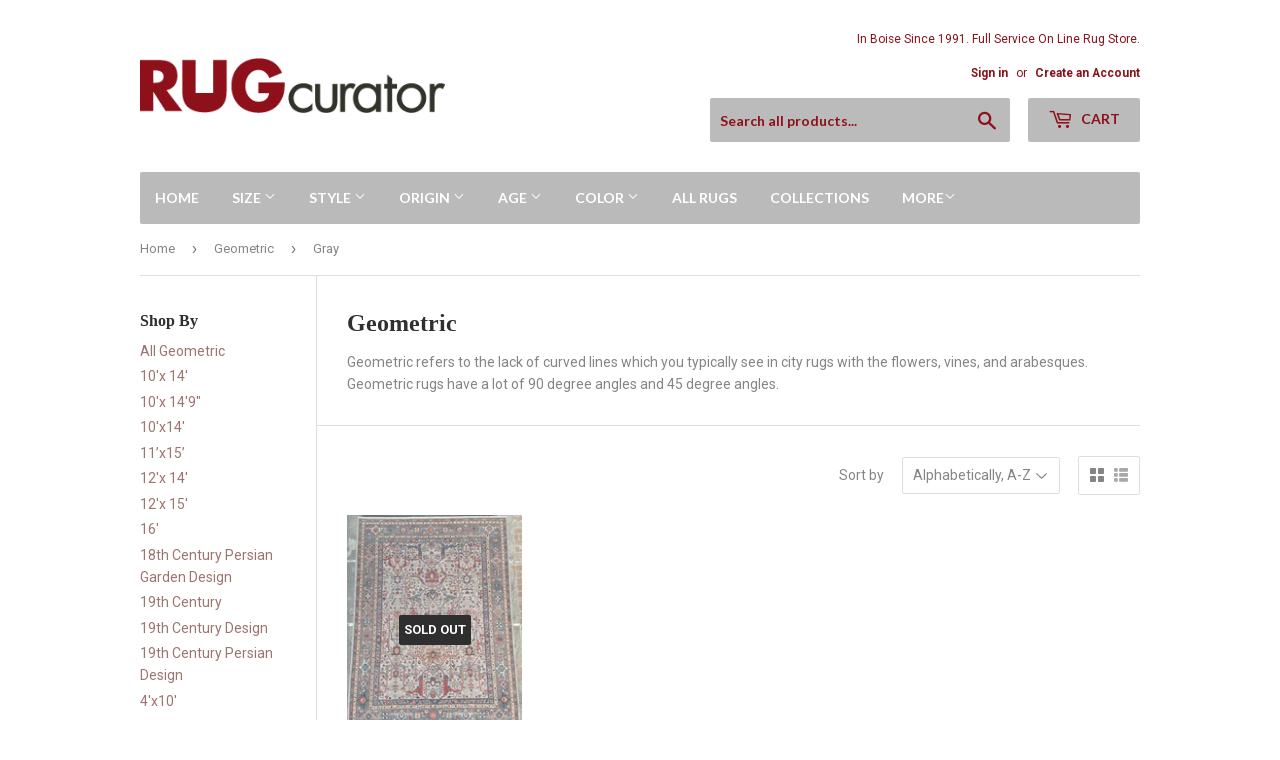

--- FILE ---
content_type: text/html; charset=utf-8
request_url: https://rugcurator.com/collections/geometric/gray
body_size: 19430
content:
<!doctype html>
<!--[if lt IE 7]><html class="no-js lt-ie9 lt-ie8 lt-ie7" lang="en"> <![endif]-->
<!--[if IE 7]><html class="no-js lt-ie9 lt-ie8" lang="en"> <![endif]-->
<!--[if IE 8]><html class="no-js lt-ie9" lang="en"> <![endif]-->
<!--[if IE 9 ]><html class="ie9 no-js"> <![endif]-->
<!--[if (gt IE 9)|!(IE)]><!--> <html class="no-touch no-js"> <!--<![endif]-->
<head>
  <script>(function(H){H.className=H.className.replace(/\bno-js\b/,'js')})(document.documentElement)</script>
  <!-- Basic page needs ================================================== -->
  <meta charset="utf-8">
  <meta http-equiv="X-UA-Compatible" content="IE=edge,chrome=1">

  

  <!-- Title and description ================================================== -->
  <title>
  Geometric &ndash; Tagged &quot;Gray&quot; &ndash; RUG Curator
  </title>


  
    <meta name="description" content="Geometric refers to the lack of curved lines which you typically see in city rugs with the flowers, vines, and arabesques. Geometric rugs have a lot of 90 degree angles and 45 degree angles.">
  

  <!-- Product meta ================================================== -->
  
<meta property="og:site_name" content="RUG Curator">
<meta property="og:url" content="https://rugcurator.com/collections/geometric/gray">
<meta property="og:title" content="Geometric">
<meta property="og:type" content="website">
<meta property="og:description" content="Geometric refers to the lack of curved lines which you typically see in city rugs with the flowers, vines, and arabesques. Geometric rugs have a lot of 90 degree angles and 45 degree angles.">



  <meta name="twitter:site" content="@rugcurator">


  <meta name="twitter:card" content="summary">

<meta name="twitter:title" content="Geometric">
<meta name="twitter:description" content="Geometric refers to the lack of curved lines which you typically see in city rugs with the flowers, vines, and arabesques. Geometric rugs have a lot of 90 degree angles and 45 degree angles.">


  <!-- Helpers ================================================== -->
  <link rel="canonical" href="https://rugcurator.com/collections/geometric/gray">
  <meta name="viewport" content="width=device-width,initial-scale=1">

  <!-- CSS ================================================== -->
  <link href="//rugcurator.com/cdn/shop/t/2/assets/theme.scss.css?v=53377097357410099221736727623" rel="stylesheet" type="text/css" media="all" />
  
  
  
  <link href="//fonts.googleapis.com/css?family=Roboto:400,700" rel="stylesheet" type="text/css" media="all" />



  
    
    
    <link href="//fonts.googleapis.com/css?family=Lato:700" rel="stylesheet" type="text/css" media="all" />
  



  <!-- Header hook for plugins ================================================== -->
  <script>window.performance && window.performance.mark && window.performance.mark('shopify.content_for_header.start');</script><meta id="shopify-digital-wallet" name="shopify-digital-wallet" content="/5589537/digital_wallets/dialog">
<meta name="shopify-checkout-api-token" content="f42608715b0e1e6de61d36f40268ccf3">
<meta id="in-context-paypal-metadata" data-shop-id="5589537" data-venmo-supported="false" data-environment="production" data-locale="en_US" data-paypal-v4="true" data-currency="USD">
<link rel="alternate" type="application/atom+xml" title="Feed" href="/collections/geometric/gray.atom" />
<link rel="alternate" type="application/json+oembed" href="https://rugcurator.com/collections/geometric/gray.oembed">
<script async="async" src="/checkouts/internal/preloads.js?locale=en-US"></script>
<link rel="preconnect" href="https://shop.app" crossorigin="anonymous">
<script async="async" src="https://shop.app/checkouts/internal/preloads.js?locale=en-US&shop_id=5589537" crossorigin="anonymous"></script>
<script id="shopify-features" type="application/json">{"accessToken":"f42608715b0e1e6de61d36f40268ccf3","betas":["rich-media-storefront-analytics"],"domain":"rugcurator.com","predictiveSearch":true,"shopId":5589537,"locale":"en"}</script>
<script>var Shopify = Shopify || {};
Shopify.shop = "rugcurator.myshopify.com";
Shopify.locale = "en";
Shopify.currency = {"active":"USD","rate":"1.0"};
Shopify.country = "US";
Shopify.theme = {"name":"supply","id":630423576,"schema_name":"Supply","schema_version":"2.4.1","theme_store_id":679,"role":"main"};
Shopify.theme.handle = "null";
Shopify.theme.style = {"id":null,"handle":null};
Shopify.cdnHost = "rugcurator.com/cdn";
Shopify.routes = Shopify.routes || {};
Shopify.routes.root = "/";</script>
<script type="module">!function(o){(o.Shopify=o.Shopify||{}).modules=!0}(window);</script>
<script>!function(o){function n(){var o=[];function n(){o.push(Array.prototype.slice.apply(arguments))}return n.q=o,n}var t=o.Shopify=o.Shopify||{};t.loadFeatures=n(),t.autoloadFeatures=n()}(window);</script>
<script>
  window.ShopifyPay = window.ShopifyPay || {};
  window.ShopifyPay.apiHost = "shop.app\/pay";
  window.ShopifyPay.redirectState = null;
</script>
<script id="shop-js-analytics" type="application/json">{"pageType":"collection"}</script>
<script defer="defer" async type="module" src="//rugcurator.com/cdn/shopifycloud/shop-js/modules/v2/client.init-shop-cart-sync_C5BV16lS.en.esm.js"></script>
<script defer="defer" async type="module" src="//rugcurator.com/cdn/shopifycloud/shop-js/modules/v2/chunk.common_CygWptCX.esm.js"></script>
<script type="module">
  await import("//rugcurator.com/cdn/shopifycloud/shop-js/modules/v2/client.init-shop-cart-sync_C5BV16lS.en.esm.js");
await import("//rugcurator.com/cdn/shopifycloud/shop-js/modules/v2/chunk.common_CygWptCX.esm.js");

  window.Shopify.SignInWithShop?.initShopCartSync?.({"fedCMEnabled":true,"windoidEnabled":true});

</script>
<script>
  window.Shopify = window.Shopify || {};
  if (!window.Shopify.featureAssets) window.Shopify.featureAssets = {};
  window.Shopify.featureAssets['shop-js'] = {"shop-cart-sync":["modules/v2/client.shop-cart-sync_ZFArdW7E.en.esm.js","modules/v2/chunk.common_CygWptCX.esm.js"],"init-fed-cm":["modules/v2/client.init-fed-cm_CmiC4vf6.en.esm.js","modules/v2/chunk.common_CygWptCX.esm.js"],"shop-button":["modules/v2/client.shop-button_tlx5R9nI.en.esm.js","modules/v2/chunk.common_CygWptCX.esm.js"],"shop-cash-offers":["modules/v2/client.shop-cash-offers_DOA2yAJr.en.esm.js","modules/v2/chunk.common_CygWptCX.esm.js","modules/v2/chunk.modal_D71HUcav.esm.js"],"init-windoid":["modules/v2/client.init-windoid_sURxWdc1.en.esm.js","modules/v2/chunk.common_CygWptCX.esm.js"],"shop-toast-manager":["modules/v2/client.shop-toast-manager_ClPi3nE9.en.esm.js","modules/v2/chunk.common_CygWptCX.esm.js"],"init-shop-email-lookup-coordinator":["modules/v2/client.init-shop-email-lookup-coordinator_B8hsDcYM.en.esm.js","modules/v2/chunk.common_CygWptCX.esm.js"],"init-shop-cart-sync":["modules/v2/client.init-shop-cart-sync_C5BV16lS.en.esm.js","modules/v2/chunk.common_CygWptCX.esm.js"],"avatar":["modules/v2/client.avatar_BTnouDA3.en.esm.js"],"pay-button":["modules/v2/client.pay-button_FdsNuTd3.en.esm.js","modules/v2/chunk.common_CygWptCX.esm.js"],"init-customer-accounts":["modules/v2/client.init-customer-accounts_DxDtT_ad.en.esm.js","modules/v2/client.shop-login-button_C5VAVYt1.en.esm.js","modules/v2/chunk.common_CygWptCX.esm.js","modules/v2/chunk.modal_D71HUcav.esm.js"],"init-shop-for-new-customer-accounts":["modules/v2/client.init-shop-for-new-customer-accounts_ChsxoAhi.en.esm.js","modules/v2/client.shop-login-button_C5VAVYt1.en.esm.js","modules/v2/chunk.common_CygWptCX.esm.js","modules/v2/chunk.modal_D71HUcav.esm.js"],"shop-login-button":["modules/v2/client.shop-login-button_C5VAVYt1.en.esm.js","modules/v2/chunk.common_CygWptCX.esm.js","modules/v2/chunk.modal_D71HUcav.esm.js"],"init-customer-accounts-sign-up":["modules/v2/client.init-customer-accounts-sign-up_CPSyQ0Tj.en.esm.js","modules/v2/client.shop-login-button_C5VAVYt1.en.esm.js","modules/v2/chunk.common_CygWptCX.esm.js","modules/v2/chunk.modal_D71HUcav.esm.js"],"shop-follow-button":["modules/v2/client.shop-follow-button_Cva4Ekp9.en.esm.js","modules/v2/chunk.common_CygWptCX.esm.js","modules/v2/chunk.modal_D71HUcav.esm.js"],"checkout-modal":["modules/v2/client.checkout-modal_BPM8l0SH.en.esm.js","modules/v2/chunk.common_CygWptCX.esm.js","modules/v2/chunk.modal_D71HUcav.esm.js"],"lead-capture":["modules/v2/client.lead-capture_Bi8yE_yS.en.esm.js","modules/v2/chunk.common_CygWptCX.esm.js","modules/v2/chunk.modal_D71HUcav.esm.js"],"shop-login":["modules/v2/client.shop-login_D6lNrXab.en.esm.js","modules/v2/chunk.common_CygWptCX.esm.js","modules/v2/chunk.modal_D71HUcav.esm.js"],"payment-terms":["modules/v2/client.payment-terms_CZxnsJam.en.esm.js","modules/v2/chunk.common_CygWptCX.esm.js","modules/v2/chunk.modal_D71HUcav.esm.js"]};
</script>
<script>(function() {
  var isLoaded = false;
  function asyncLoad() {
    if (isLoaded) return;
    isLoaded = true;
    var urls = ["https:\/\/static.klaviyo.com\/onsite\/js\/Kfj6kc\/klaviyo.js?company_id=Kfj6kc\u0026shop=rugcurator.myshopify.com","https:\/\/cdn.hextom.com\/js\/freeshippingbar.js?shop=rugcurator.myshopify.com"];
    for (var i = 0; i < urls.length; i++) {
      var s = document.createElement('script');
      s.type = 'text/javascript';
      s.async = true;
      s.src = urls[i];
      var x = document.getElementsByTagName('script')[0];
      x.parentNode.insertBefore(s, x);
    }
  };
  if(window.attachEvent) {
    window.attachEvent('onload', asyncLoad);
  } else {
    window.addEventListener('load', asyncLoad, false);
  }
})();</script>
<script id="__st">var __st={"a":5589537,"offset":-25200,"reqid":"9927fb20-bbda-4c4d-a7fa-fea4c13f12ee-1768732154","pageurl":"rugcurator.com\/collections\/geometric\/gray","u":"8200a7a57dfd","p":"collection","rtyp":"collection","rid":25547951};</script>
<script>window.ShopifyPaypalV4VisibilityTracking = true;</script>
<script id="captcha-bootstrap">!function(){'use strict';const t='contact',e='account',n='new_comment',o=[[t,t],['blogs',n],['comments',n],[t,'customer']],c=[[e,'customer_login'],[e,'guest_login'],[e,'recover_customer_password'],[e,'create_customer']],r=t=>t.map((([t,e])=>`form[action*='/${t}']:not([data-nocaptcha='true']) input[name='form_type'][value='${e}']`)).join(','),a=t=>()=>t?[...document.querySelectorAll(t)].map((t=>t.form)):[];function s(){const t=[...o],e=r(t);return a(e)}const i='password',u='form_key',d=['recaptcha-v3-token','g-recaptcha-response','h-captcha-response',i],f=()=>{try{return window.sessionStorage}catch{return}},m='__shopify_v',_=t=>t.elements[u];function p(t,e,n=!1){try{const o=window.sessionStorage,c=JSON.parse(o.getItem(e)),{data:r}=function(t){const{data:e,action:n}=t;return t[m]||n?{data:e,action:n}:{data:t,action:n}}(c);for(const[e,n]of Object.entries(r))t.elements[e]&&(t.elements[e].value=n);n&&o.removeItem(e)}catch(o){console.error('form repopulation failed',{error:o})}}const l='form_type',E='cptcha';function T(t){t.dataset[E]=!0}const w=window,h=w.document,L='Shopify',v='ce_forms',y='captcha';let A=!1;((t,e)=>{const n=(g='f06e6c50-85a8-45c8-87d0-21a2b65856fe',I='https://cdn.shopify.com/shopifycloud/storefront-forms-hcaptcha/ce_storefront_forms_captcha_hcaptcha.v1.5.2.iife.js',D={infoText:'Protected by hCaptcha',privacyText:'Privacy',termsText:'Terms'},(t,e,n)=>{const o=w[L][v],c=o.bindForm;if(c)return c(t,g,e,D).then(n);var r;o.q.push([[t,g,e,D],n]),r=I,A||(h.body.append(Object.assign(h.createElement('script'),{id:'captcha-provider',async:!0,src:r})),A=!0)});var g,I,D;w[L]=w[L]||{},w[L][v]=w[L][v]||{},w[L][v].q=[],w[L][y]=w[L][y]||{},w[L][y].protect=function(t,e){n(t,void 0,e),T(t)},Object.freeze(w[L][y]),function(t,e,n,w,h,L){const[v,y,A,g]=function(t,e,n){const i=e?o:[],u=t?c:[],d=[...i,...u],f=r(d),m=r(i),_=r(d.filter((([t,e])=>n.includes(e))));return[a(f),a(m),a(_),s()]}(w,h,L),I=t=>{const e=t.target;return e instanceof HTMLFormElement?e:e&&e.form},D=t=>v().includes(t);t.addEventListener('submit',(t=>{const e=I(t);if(!e)return;const n=D(e)&&!e.dataset.hcaptchaBound&&!e.dataset.recaptchaBound,o=_(e),c=g().includes(e)&&(!o||!o.value);(n||c)&&t.preventDefault(),c&&!n&&(function(t){try{if(!f())return;!function(t){const e=f();if(!e)return;const n=_(t);if(!n)return;const o=n.value;o&&e.removeItem(o)}(t);const e=Array.from(Array(32),(()=>Math.random().toString(36)[2])).join('');!function(t,e){_(t)||t.append(Object.assign(document.createElement('input'),{type:'hidden',name:u})),t.elements[u].value=e}(t,e),function(t,e){const n=f();if(!n)return;const o=[...t.querySelectorAll(`input[type='${i}']`)].map((({name:t})=>t)),c=[...d,...o],r={};for(const[a,s]of new FormData(t).entries())c.includes(a)||(r[a]=s);n.setItem(e,JSON.stringify({[m]:1,action:t.action,data:r}))}(t,e)}catch(e){console.error('failed to persist form',e)}}(e),e.submit())}));const S=(t,e)=>{t&&!t.dataset[E]&&(n(t,e.some((e=>e===t))),T(t))};for(const o of['focusin','change'])t.addEventListener(o,(t=>{const e=I(t);D(e)&&S(e,y())}));const B=e.get('form_key'),M=e.get(l),P=B&&M;t.addEventListener('DOMContentLoaded',(()=>{const t=y();if(P)for(const e of t)e.elements[l].value===M&&p(e,B);[...new Set([...A(),...v().filter((t=>'true'===t.dataset.shopifyCaptcha))])].forEach((e=>S(e,t)))}))}(h,new URLSearchParams(w.location.search),n,t,e,['guest_login'])})(!0,!0)}();</script>
<script integrity="sha256-4kQ18oKyAcykRKYeNunJcIwy7WH5gtpwJnB7kiuLZ1E=" data-source-attribution="shopify.loadfeatures" defer="defer" src="//rugcurator.com/cdn/shopifycloud/storefront/assets/storefront/load_feature-a0a9edcb.js" crossorigin="anonymous"></script>
<script crossorigin="anonymous" defer="defer" src="//rugcurator.com/cdn/shopifycloud/storefront/assets/shopify_pay/storefront-65b4c6d7.js?v=20250812"></script>
<script data-source-attribution="shopify.dynamic_checkout.dynamic.init">var Shopify=Shopify||{};Shopify.PaymentButton=Shopify.PaymentButton||{isStorefrontPortableWallets:!0,init:function(){window.Shopify.PaymentButton.init=function(){};var t=document.createElement("script");t.src="https://rugcurator.com/cdn/shopifycloud/portable-wallets/latest/portable-wallets.en.js",t.type="module",document.head.appendChild(t)}};
</script>
<script data-source-attribution="shopify.dynamic_checkout.buyer_consent">
  function portableWalletsHideBuyerConsent(e){var t=document.getElementById("shopify-buyer-consent"),n=document.getElementById("shopify-subscription-policy-button");t&&n&&(t.classList.add("hidden"),t.setAttribute("aria-hidden","true"),n.removeEventListener("click",e))}function portableWalletsShowBuyerConsent(e){var t=document.getElementById("shopify-buyer-consent"),n=document.getElementById("shopify-subscription-policy-button");t&&n&&(t.classList.remove("hidden"),t.removeAttribute("aria-hidden"),n.addEventListener("click",e))}window.Shopify?.PaymentButton&&(window.Shopify.PaymentButton.hideBuyerConsent=portableWalletsHideBuyerConsent,window.Shopify.PaymentButton.showBuyerConsent=portableWalletsShowBuyerConsent);
</script>
<script data-source-attribution="shopify.dynamic_checkout.cart.bootstrap">document.addEventListener("DOMContentLoaded",(function(){function t(){return document.querySelector("shopify-accelerated-checkout-cart, shopify-accelerated-checkout")}if(t())Shopify.PaymentButton.init();else{new MutationObserver((function(e,n){t()&&(Shopify.PaymentButton.init(),n.disconnect())})).observe(document.body,{childList:!0,subtree:!0})}}));
</script>
<link id="shopify-accelerated-checkout-styles" rel="stylesheet" media="screen" href="https://rugcurator.com/cdn/shopifycloud/portable-wallets/latest/accelerated-checkout-backwards-compat.css" crossorigin="anonymous">
<style id="shopify-accelerated-checkout-cart">
        #shopify-buyer-consent {
  margin-top: 1em;
  display: inline-block;
  width: 100%;
}

#shopify-buyer-consent.hidden {
  display: none;
}

#shopify-subscription-policy-button {
  background: none;
  border: none;
  padding: 0;
  text-decoration: underline;
  font-size: inherit;
  cursor: pointer;
}

#shopify-subscription-policy-button::before {
  box-shadow: none;
}

      </style>

<script>window.performance && window.performance.mark && window.performance.mark('shopify.content_for_header.end');</script>

  

<!--[if lt IE 9]>
<script src="//cdnjs.cloudflare.com/ajax/libs/html5shiv/3.7.2/html5shiv.min.js" type="text/javascript"></script>
<script src="//rugcurator.com/cdn/shop/t/2/assets/respond.min.js?v=298" type="text/javascript"></script>
<link href="//rugcurator.com/cdn/shop/t/2/assets/respond-proxy.html" id="respond-proxy" rel="respond-proxy" />
<link href="//rugcurator.com/search?q=4021ee3ddff49ea1f0da31aaf0991b65" id="respond-redirect" rel="respond-redirect" />
<script src="//rugcurator.com/search?q=4021ee3ddff49ea1f0da31aaf0991b65" type="text/javascript"></script>
<![endif]-->
<!--[if (lte IE 9) ]><script src="//rugcurator.com/cdn/shop/t/2/assets/match-media.min.js?v=298" type="text/javascript"></script><![endif]-->


  
  

  <script src="//ajax.googleapis.com/ajax/libs/jquery/1.11.0/jquery.min.js" type="text/javascript"></script>
  
  <!--[if (gt IE 9)|!(IE)]><!--><script src="//rugcurator.com/cdn/shop/t/2/assets/lazysizes.min.js?v=8147953233334221341504071678" async="async"></script><!--<![endif]-->
  <!--[if lte IE 9]><script src="//rugcurator.com/cdn/shop/t/2/assets/lazysizes.min.js?v=8147953233334221341504071678"></script><![endif]-->

  <!--[if (gt IE 9)|!(IE)]><!--><script src="//rugcurator.com/cdn/shop/t/2/assets/vendor.js?v=122134087407227584631504071679" defer="defer"></script><!--<![endif]-->
  <!--[if lte IE 9]><script src="//rugcurator.com/cdn/shop/t/2/assets/vendor.js?v=122134087407227584631504071679"></script><![endif]-->

  <!--[if (gt IE 9)|!(IE)]><!--><script src="//rugcurator.com/cdn/shop/t/2/assets/theme.js?v=98314232454999097801504071681" defer="defer"></script><!--<![endif]-->
  <!--[if lte IE 9]><script src="//rugcurator.com/cdn/shop/t/2/assets/theme.js?v=98314232454999097801504071681"></script><![endif]-->


<meta property="og:image" content="https://cdn.shopify.com/s/files/1/0558/9537/collections/IMG_6995.JPG?v=1504402201" />
<meta property="og:image:secure_url" content="https://cdn.shopify.com/s/files/1/0558/9537/collections/IMG_6995.JPG?v=1504402201" />
<meta property="og:image:width" content="1095" />
<meta property="og:image:height" content="2048" />
<meta property="og:image:alt" content="Geometric" />
<link href="https://monorail-edge.shopifysvc.com" rel="dns-prefetch">
<script>(function(){if ("sendBeacon" in navigator && "performance" in window) {try {var session_token_from_headers = performance.getEntriesByType('navigation')[0].serverTiming.find(x => x.name == '_s').description;} catch {var session_token_from_headers = undefined;}var session_cookie_matches = document.cookie.match(/_shopify_s=([^;]*)/);var session_token_from_cookie = session_cookie_matches && session_cookie_matches.length === 2 ? session_cookie_matches[1] : "";var session_token = session_token_from_headers || session_token_from_cookie || "";function handle_abandonment_event(e) {var entries = performance.getEntries().filter(function(entry) {return /monorail-edge.shopifysvc.com/.test(entry.name);});if (!window.abandonment_tracked && entries.length === 0) {window.abandonment_tracked = true;var currentMs = Date.now();var navigation_start = performance.timing.navigationStart;var payload = {shop_id: 5589537,url: window.location.href,navigation_start,duration: currentMs - navigation_start,session_token,page_type: "collection"};window.navigator.sendBeacon("https://monorail-edge.shopifysvc.com/v1/produce", JSON.stringify({schema_id: "online_store_buyer_site_abandonment/1.1",payload: payload,metadata: {event_created_at_ms: currentMs,event_sent_at_ms: currentMs}}));}}window.addEventListener('pagehide', handle_abandonment_event);}}());</script>
<script id="web-pixels-manager-setup">(function e(e,d,r,n,o){if(void 0===o&&(o={}),!Boolean(null===(a=null===(i=window.Shopify)||void 0===i?void 0:i.analytics)||void 0===a?void 0:a.replayQueue)){var i,a;window.Shopify=window.Shopify||{};var t=window.Shopify;t.analytics=t.analytics||{};var s=t.analytics;s.replayQueue=[],s.publish=function(e,d,r){return s.replayQueue.push([e,d,r]),!0};try{self.performance.mark("wpm:start")}catch(e){}var l=function(){var e={modern:/Edge?\/(1{2}[4-9]|1[2-9]\d|[2-9]\d{2}|\d{4,})\.\d+(\.\d+|)|Firefox\/(1{2}[4-9]|1[2-9]\d|[2-9]\d{2}|\d{4,})\.\d+(\.\d+|)|Chrom(ium|e)\/(9{2}|\d{3,})\.\d+(\.\d+|)|(Maci|X1{2}).+ Version\/(15\.\d+|(1[6-9]|[2-9]\d|\d{3,})\.\d+)([,.]\d+|)( \(\w+\)|)( Mobile\/\w+|) Safari\/|Chrome.+OPR\/(9{2}|\d{3,})\.\d+\.\d+|(CPU[ +]OS|iPhone[ +]OS|CPU[ +]iPhone|CPU IPhone OS|CPU iPad OS)[ +]+(15[._]\d+|(1[6-9]|[2-9]\d|\d{3,})[._]\d+)([._]\d+|)|Android:?[ /-](13[3-9]|1[4-9]\d|[2-9]\d{2}|\d{4,})(\.\d+|)(\.\d+|)|Android.+Firefox\/(13[5-9]|1[4-9]\d|[2-9]\d{2}|\d{4,})\.\d+(\.\d+|)|Android.+Chrom(ium|e)\/(13[3-9]|1[4-9]\d|[2-9]\d{2}|\d{4,})\.\d+(\.\d+|)|SamsungBrowser\/([2-9]\d|\d{3,})\.\d+/,legacy:/Edge?\/(1[6-9]|[2-9]\d|\d{3,})\.\d+(\.\d+|)|Firefox\/(5[4-9]|[6-9]\d|\d{3,})\.\d+(\.\d+|)|Chrom(ium|e)\/(5[1-9]|[6-9]\d|\d{3,})\.\d+(\.\d+|)([\d.]+$|.*Safari\/(?![\d.]+ Edge\/[\d.]+$))|(Maci|X1{2}).+ Version\/(10\.\d+|(1[1-9]|[2-9]\d|\d{3,})\.\d+)([,.]\d+|)( \(\w+\)|)( Mobile\/\w+|) Safari\/|Chrome.+OPR\/(3[89]|[4-9]\d|\d{3,})\.\d+\.\d+|(CPU[ +]OS|iPhone[ +]OS|CPU[ +]iPhone|CPU IPhone OS|CPU iPad OS)[ +]+(10[._]\d+|(1[1-9]|[2-9]\d|\d{3,})[._]\d+)([._]\d+|)|Android:?[ /-](13[3-9]|1[4-9]\d|[2-9]\d{2}|\d{4,})(\.\d+|)(\.\d+|)|Mobile Safari.+OPR\/([89]\d|\d{3,})\.\d+\.\d+|Android.+Firefox\/(13[5-9]|1[4-9]\d|[2-9]\d{2}|\d{4,})\.\d+(\.\d+|)|Android.+Chrom(ium|e)\/(13[3-9]|1[4-9]\d|[2-9]\d{2}|\d{4,})\.\d+(\.\d+|)|Android.+(UC? ?Browser|UCWEB|U3)[ /]?(15\.([5-9]|\d{2,})|(1[6-9]|[2-9]\d|\d{3,})\.\d+)\.\d+|SamsungBrowser\/(5\.\d+|([6-9]|\d{2,})\.\d+)|Android.+MQ{2}Browser\/(14(\.(9|\d{2,})|)|(1[5-9]|[2-9]\d|\d{3,})(\.\d+|))(\.\d+|)|K[Aa][Ii]OS\/(3\.\d+|([4-9]|\d{2,})\.\d+)(\.\d+|)/},d=e.modern,r=e.legacy,n=navigator.userAgent;return n.match(d)?"modern":n.match(r)?"legacy":"unknown"}(),u="modern"===l?"modern":"legacy",c=(null!=n?n:{modern:"",legacy:""})[u],f=function(e){return[e.baseUrl,"/wpm","/b",e.hashVersion,"modern"===e.buildTarget?"m":"l",".js"].join("")}({baseUrl:d,hashVersion:r,buildTarget:u}),m=function(e){var d=e.version,r=e.bundleTarget,n=e.surface,o=e.pageUrl,i=e.monorailEndpoint;return{emit:function(e){var a=e.status,t=e.errorMsg,s=(new Date).getTime(),l=JSON.stringify({metadata:{event_sent_at_ms:s},events:[{schema_id:"web_pixels_manager_load/3.1",payload:{version:d,bundle_target:r,page_url:o,status:a,surface:n,error_msg:t},metadata:{event_created_at_ms:s}}]});if(!i)return console&&console.warn&&console.warn("[Web Pixels Manager] No Monorail endpoint provided, skipping logging."),!1;try{return self.navigator.sendBeacon.bind(self.navigator)(i,l)}catch(e){}var u=new XMLHttpRequest;try{return u.open("POST",i,!0),u.setRequestHeader("Content-Type","text/plain"),u.send(l),!0}catch(e){return console&&console.warn&&console.warn("[Web Pixels Manager] Got an unhandled error while logging to Monorail."),!1}}}}({version:r,bundleTarget:l,surface:e.surface,pageUrl:self.location.href,monorailEndpoint:e.monorailEndpoint});try{o.browserTarget=l,function(e){var d=e.src,r=e.async,n=void 0===r||r,o=e.onload,i=e.onerror,a=e.sri,t=e.scriptDataAttributes,s=void 0===t?{}:t,l=document.createElement("script"),u=document.querySelector("head"),c=document.querySelector("body");if(l.async=n,l.src=d,a&&(l.integrity=a,l.crossOrigin="anonymous"),s)for(var f in s)if(Object.prototype.hasOwnProperty.call(s,f))try{l.dataset[f]=s[f]}catch(e){}if(o&&l.addEventListener("load",o),i&&l.addEventListener("error",i),u)u.appendChild(l);else{if(!c)throw new Error("Did not find a head or body element to append the script");c.appendChild(l)}}({src:f,async:!0,onload:function(){if(!function(){var e,d;return Boolean(null===(d=null===(e=window.Shopify)||void 0===e?void 0:e.analytics)||void 0===d?void 0:d.initialized)}()){var d=window.webPixelsManager.init(e)||void 0;if(d){var r=window.Shopify.analytics;r.replayQueue.forEach((function(e){var r=e[0],n=e[1],o=e[2];d.publishCustomEvent(r,n,o)})),r.replayQueue=[],r.publish=d.publishCustomEvent,r.visitor=d.visitor,r.initialized=!0}}},onerror:function(){return m.emit({status:"failed",errorMsg:"".concat(f," has failed to load")})},sri:function(e){var d=/^sha384-[A-Za-z0-9+/=]+$/;return"string"==typeof e&&d.test(e)}(c)?c:"",scriptDataAttributes:o}),m.emit({status:"loading"})}catch(e){m.emit({status:"failed",errorMsg:(null==e?void 0:e.message)||"Unknown error"})}}})({shopId: 5589537,storefrontBaseUrl: "https://rugcurator.com",extensionsBaseUrl: "https://extensions.shopifycdn.com/cdn/shopifycloud/web-pixels-manager",monorailEndpoint: "https://monorail-edge.shopifysvc.com/unstable/produce_batch",surface: "storefront-renderer",enabledBetaFlags: ["2dca8a86"],webPixelsConfigList: [{"id":"126943345","configuration":"{\"pixel_id\":\"2862726780651643\",\"pixel_type\":\"facebook_pixel\",\"metaapp_system_user_token\":\"-\"}","eventPayloadVersion":"v1","runtimeContext":"OPEN","scriptVersion":"ca16bc87fe92b6042fbaa3acc2fbdaa6","type":"APP","apiClientId":2329312,"privacyPurposes":["ANALYTICS","MARKETING","SALE_OF_DATA"],"dataSharingAdjustments":{"protectedCustomerApprovalScopes":["read_customer_address","read_customer_email","read_customer_name","read_customer_personal_data","read_customer_phone"]}},{"id":"79888497","eventPayloadVersion":"v1","runtimeContext":"LAX","scriptVersion":"1","type":"CUSTOM","privacyPurposes":["ANALYTICS"],"name":"Google Analytics tag (migrated)"},{"id":"shopify-app-pixel","configuration":"{}","eventPayloadVersion":"v1","runtimeContext":"STRICT","scriptVersion":"0450","apiClientId":"shopify-pixel","type":"APP","privacyPurposes":["ANALYTICS","MARKETING"]},{"id":"shopify-custom-pixel","eventPayloadVersion":"v1","runtimeContext":"LAX","scriptVersion":"0450","apiClientId":"shopify-pixel","type":"CUSTOM","privacyPurposes":["ANALYTICS","MARKETING"]}],isMerchantRequest: false,initData: {"shop":{"name":"RUG Curator","paymentSettings":{"currencyCode":"USD"},"myshopifyDomain":"rugcurator.myshopify.com","countryCode":"US","storefrontUrl":"https:\/\/rugcurator.com"},"customer":null,"cart":null,"checkout":null,"productVariants":[],"purchasingCompany":null},},"https://rugcurator.com/cdn","fcfee988w5aeb613cpc8e4bc33m6693e112",{"modern":"","legacy":""},{"shopId":"5589537","storefrontBaseUrl":"https:\/\/rugcurator.com","extensionBaseUrl":"https:\/\/extensions.shopifycdn.com\/cdn\/shopifycloud\/web-pixels-manager","surface":"storefront-renderer","enabledBetaFlags":"[\"2dca8a86\"]","isMerchantRequest":"false","hashVersion":"fcfee988w5aeb613cpc8e4bc33m6693e112","publish":"custom","events":"[[\"page_viewed\",{}],[\"collection_viewed\",{\"collection\":{\"id\":\"25547951\",\"title\":\"Geometric\",\"productVariants\":[{\"price\":{\"amount\":3750.0,\"currencyCode\":\"USD\"},\"product\":{\"title\":\"SOLD New Afghanistan Hand Knotted Antique Recreation of 19th Century Persian Bijar 10’x14’\",\"vendor\":\"RUG Curator\",\"id\":\"6879881461873\",\"untranslatedTitle\":\"SOLD New Afghanistan Hand Knotted Antique Recreation of 19th Century Persian Bijar 10’x14’\",\"url\":\"\/products\/untitled-aug19_19-58\",\"type\":\"Rug\"},\"id\":\"40240967549041\",\"image\":{\"src\":\"\/\/rugcurator.com\/cdn\/shop\/files\/B69283C8-488B-4E2A-9890-7B3336CCFF78.jpg?v=1692497494\"},\"sku\":\"\",\"title\":\"Available in 6’x9’, 8’x10’, 9’x12’\",\"untranslatedTitle\":\"Available in 6’x9’, 8’x10’, 9’x12’\"}]}}]]"});</script><script>
  window.ShopifyAnalytics = window.ShopifyAnalytics || {};
  window.ShopifyAnalytics.meta = window.ShopifyAnalytics.meta || {};
  window.ShopifyAnalytics.meta.currency = 'USD';
  var meta = {"products":[{"id":6879881461873,"gid":"gid:\/\/shopify\/Product\/6879881461873","vendor":"RUG Curator","type":"Rug","handle":"untitled-aug19_19-58","variants":[{"id":40240967549041,"price":375000,"name":"SOLD New Afghanistan Hand Knotted Antique Recreation of 19th Century Persian Bijar 10’x14’ - Available in 6’x9’, 8’x10’, 9’x12’","public_title":"Available in 6’x9’, 8’x10’, 9’x12’","sku":""}],"remote":false}],"page":{"pageType":"collection","resourceType":"collection","resourceId":25547951,"requestId":"9927fb20-bbda-4c4d-a7fa-fea4c13f12ee-1768732154"}};
  for (var attr in meta) {
    window.ShopifyAnalytics.meta[attr] = meta[attr];
  }
</script>
<script class="analytics">
  (function () {
    var customDocumentWrite = function(content) {
      var jquery = null;

      if (window.jQuery) {
        jquery = window.jQuery;
      } else if (window.Checkout && window.Checkout.$) {
        jquery = window.Checkout.$;
      }

      if (jquery) {
        jquery('body').append(content);
      }
    };

    var hasLoggedConversion = function(token) {
      if (token) {
        return document.cookie.indexOf('loggedConversion=' + token) !== -1;
      }
      return false;
    }

    var setCookieIfConversion = function(token) {
      if (token) {
        var twoMonthsFromNow = new Date(Date.now());
        twoMonthsFromNow.setMonth(twoMonthsFromNow.getMonth() + 2);

        document.cookie = 'loggedConversion=' + token + '; expires=' + twoMonthsFromNow;
      }
    }

    var trekkie = window.ShopifyAnalytics.lib = window.trekkie = window.trekkie || [];
    if (trekkie.integrations) {
      return;
    }
    trekkie.methods = [
      'identify',
      'page',
      'ready',
      'track',
      'trackForm',
      'trackLink'
    ];
    trekkie.factory = function(method) {
      return function() {
        var args = Array.prototype.slice.call(arguments);
        args.unshift(method);
        trekkie.push(args);
        return trekkie;
      };
    };
    for (var i = 0; i < trekkie.methods.length; i++) {
      var key = trekkie.methods[i];
      trekkie[key] = trekkie.factory(key);
    }
    trekkie.load = function(config) {
      trekkie.config = config || {};
      trekkie.config.initialDocumentCookie = document.cookie;
      var first = document.getElementsByTagName('script')[0];
      var script = document.createElement('script');
      script.type = 'text/javascript';
      script.onerror = function(e) {
        var scriptFallback = document.createElement('script');
        scriptFallback.type = 'text/javascript';
        scriptFallback.onerror = function(error) {
                var Monorail = {
      produce: function produce(monorailDomain, schemaId, payload) {
        var currentMs = new Date().getTime();
        var event = {
          schema_id: schemaId,
          payload: payload,
          metadata: {
            event_created_at_ms: currentMs,
            event_sent_at_ms: currentMs
          }
        };
        return Monorail.sendRequest("https://" + monorailDomain + "/v1/produce", JSON.stringify(event));
      },
      sendRequest: function sendRequest(endpointUrl, payload) {
        // Try the sendBeacon API
        if (window && window.navigator && typeof window.navigator.sendBeacon === 'function' && typeof window.Blob === 'function' && !Monorail.isIos12()) {
          var blobData = new window.Blob([payload], {
            type: 'text/plain'
          });

          if (window.navigator.sendBeacon(endpointUrl, blobData)) {
            return true;
          } // sendBeacon was not successful

        } // XHR beacon

        var xhr = new XMLHttpRequest();

        try {
          xhr.open('POST', endpointUrl);
          xhr.setRequestHeader('Content-Type', 'text/plain');
          xhr.send(payload);
        } catch (e) {
          console.log(e);
        }

        return false;
      },
      isIos12: function isIos12() {
        return window.navigator.userAgent.lastIndexOf('iPhone; CPU iPhone OS 12_') !== -1 || window.navigator.userAgent.lastIndexOf('iPad; CPU OS 12_') !== -1;
      }
    };
    Monorail.produce('monorail-edge.shopifysvc.com',
      'trekkie_storefront_load_errors/1.1',
      {shop_id: 5589537,
      theme_id: 630423576,
      app_name: "storefront",
      context_url: window.location.href,
      source_url: "//rugcurator.com/cdn/s/trekkie.storefront.cd680fe47e6c39ca5d5df5f0a32d569bc48c0f27.min.js"});

        };
        scriptFallback.async = true;
        scriptFallback.src = '//rugcurator.com/cdn/s/trekkie.storefront.cd680fe47e6c39ca5d5df5f0a32d569bc48c0f27.min.js';
        first.parentNode.insertBefore(scriptFallback, first);
      };
      script.async = true;
      script.src = '//rugcurator.com/cdn/s/trekkie.storefront.cd680fe47e6c39ca5d5df5f0a32d569bc48c0f27.min.js';
      first.parentNode.insertBefore(script, first);
    };
    trekkie.load(
      {"Trekkie":{"appName":"storefront","development":false,"defaultAttributes":{"shopId":5589537,"isMerchantRequest":null,"themeId":630423576,"themeCityHash":"15232726565381878903","contentLanguage":"en","currency":"USD","eventMetadataId":"04f43466-9340-407e-b2e2-bd676c95702b"},"isServerSideCookieWritingEnabled":true,"monorailRegion":"shop_domain","enabledBetaFlags":["65f19447"]},"Session Attribution":{},"S2S":{"facebookCapiEnabled":false,"source":"trekkie-storefront-renderer","apiClientId":580111}}
    );

    var loaded = false;
    trekkie.ready(function() {
      if (loaded) return;
      loaded = true;

      window.ShopifyAnalytics.lib = window.trekkie;

      var originalDocumentWrite = document.write;
      document.write = customDocumentWrite;
      try { window.ShopifyAnalytics.merchantGoogleAnalytics.call(this); } catch(error) {};
      document.write = originalDocumentWrite;

      window.ShopifyAnalytics.lib.page(null,{"pageType":"collection","resourceType":"collection","resourceId":25547951,"requestId":"9927fb20-bbda-4c4d-a7fa-fea4c13f12ee-1768732154","shopifyEmitted":true});

      var match = window.location.pathname.match(/checkouts\/(.+)\/(thank_you|post_purchase)/)
      var token = match? match[1]: undefined;
      if (!hasLoggedConversion(token)) {
        setCookieIfConversion(token);
        window.ShopifyAnalytics.lib.track("Viewed Product Category",{"currency":"USD","category":"Collection: geometric","collectionName":"geometric","collectionId":25547951,"nonInteraction":true},undefined,undefined,{"shopifyEmitted":true});
      }
    });


        var eventsListenerScript = document.createElement('script');
        eventsListenerScript.async = true;
        eventsListenerScript.src = "//rugcurator.com/cdn/shopifycloud/storefront/assets/shop_events_listener-3da45d37.js";
        document.getElementsByTagName('head')[0].appendChild(eventsListenerScript);

})();</script>
  <script>
  if (!window.ga || (window.ga && typeof window.ga !== 'function')) {
    window.ga = function ga() {
      (window.ga.q = window.ga.q || []).push(arguments);
      if (window.Shopify && window.Shopify.analytics && typeof window.Shopify.analytics.publish === 'function') {
        window.Shopify.analytics.publish("ga_stub_called", {}, {sendTo: "google_osp_migration"});
      }
      console.error("Shopify's Google Analytics stub called with:", Array.from(arguments), "\nSee https://help.shopify.com/manual/promoting-marketing/pixels/pixel-migration#google for more information.");
    };
    if (window.Shopify && window.Shopify.analytics && typeof window.Shopify.analytics.publish === 'function') {
      window.Shopify.analytics.publish("ga_stub_initialized", {}, {sendTo: "google_osp_migration"});
    }
  }
</script>
<script
  defer
  src="https://rugcurator.com/cdn/shopifycloud/perf-kit/shopify-perf-kit-3.0.4.min.js"
  data-application="storefront-renderer"
  data-shop-id="5589537"
  data-render-region="gcp-us-central1"
  data-page-type="collection"
  data-theme-instance-id="630423576"
  data-theme-name="Supply"
  data-theme-version="2.4.1"
  data-monorail-region="shop_domain"
  data-resource-timing-sampling-rate="10"
  data-shs="true"
  data-shs-beacon="true"
  data-shs-export-with-fetch="true"
  data-shs-logs-sample-rate="1"
  data-shs-beacon-endpoint="https://rugcurator.com/api/collect"
></script>
</head>

<body id="geometric" class="template-collection" >

  <div id="shopify-section-header" class="shopify-section header-section"><header class="site-header" role="banner" data-section-id="header" data-section-type="header-section">
  <div class="wrapper">

    <div class="grid--full">
      <div class="grid-item large--one-half">
        
          <div class="h1 header-logo" itemscope itemtype="http://schema.org/Organization">
        
          
          

          <a href="/" itemprop="url">
            <div class="lazyload__image-wrapper no-js" style="max-width:305px;">
              <div style="padding-top:18.000000000000004%;">
                <img class="lazyload js"
                  data-src="//rugcurator.com/cdn/shop/files/logo_{width}x.png?v=1613712695"
                  data-widths="[180, 360, 540, 720, 900, 1080, 1296, 1512, 1728, 2048]"
                  data-aspectratio="5.555555555555555"
                  data-sizes="auto"
                  alt="RUG Curator"
                  style="width:305px;">
              </div>
            </div>
            <noscript>
              
              <img src="//rugcurator.com/cdn/shop/files/logo_305x.png?v=1613712695"
                srcset="//rugcurator.com/cdn/shop/files/logo_305x.png?v=1613712695 1x, //rugcurator.com/cdn/shop/files/logo_305x@2x.png?v=1613712695 2x"
                alt="RUG Curator"
                itemprop="logo"
                style="max-width:305px;">
            </noscript>
          </a>
          
        
          </div>
        
      </div>

      <div class="grid-item large--one-half text-center large--text-right">
        
          <div class="site-header--text-links">
            
              

                <p>In Boise Since 1991. Full Service On Line Rug Store.</p>

              
            

            
              <span class="site-header--meta-links medium-down--hide">
                
                  <a href="https://rugcurator.com/customer_authentication/redirect?locale=en&amp;region_country=US" id="customer_login_link">Sign in</a>
                  <span class="site-header--spacer">or</span>
                  <a href="https://shopify.com/5589537/account?locale=en" id="customer_register_link">Create an Account</a>
                
              </span>
            
          </div>

          <br class="medium-down--hide">
        

        <form action="/search" method="get" class="search-bar" role="search">
  <input type="hidden" name="type" value="product">

  <input type="search" name="q" value="" placeholder="Search all products..." aria-label="Search all products...">
  <button type="submit" class="search-bar--submit icon-fallback-text">
    <span class="icon icon-search" aria-hidden="true"></span>
    <span class="fallback-text">Search</span>
  </button>
</form>


        <a href="/cart" class="header-cart-btn cart-toggle">
          <span class="icon icon-cart"></span>
          Cart <span class="cart-count cart-badge--desktop hidden-count">0</span>
        </a>
      </div>
    </div>

  </div>
</header>

<nav class="nav-bar" role="navigation">
  <div class="wrapper">
    <form action="/search" method="get" class="search-bar" role="search">
  <input type="hidden" name="type" value="product">

  <input type="search" name="q" value="" placeholder="Search all products..." aria-label="Search all products...">
  <button type="submit" class="search-bar--submit icon-fallback-text">
    <span class="icon icon-search" aria-hidden="true"></span>
    <span class="fallback-text">Search</span>
  </button>
</form>

    <ul class="site-nav" id="accessibleNav">
  
  
    
    
      <li >
        <a href="/">Home</a>
      </li>
    
  
    
    
      <li class="site-nav--has-dropdown" aria-haspopup="true">
        <a href="/collections/all">
          Size
          <span class="icon-fallback-text">
            <span class="icon icon-arrow-down" aria-hidden="true"></span>
          </span>
        </a>
        <ul class="site-nav--dropdown">
          
            <li ><a href="/collections/small">Small</a></li>
          
            <li ><a href="/collections/medium">Medium</a></li>
          
            <li ><a href="/collections/large">Large</a></li>
          
            <li ><a href="/collections/oversize">Oversize</a></li>
          
            <li ><a href="/collections/odd-shapes">Odd Shapes</a></li>
          
        </ul>
      </li>
    
  
    
    
      <li class="site-nav--has-dropdown" aria-haspopup="true">
        <a href="/collections/all">
          Style
          <span class="icon-fallback-text">
            <span class="icon icon-arrow-down" aria-hidden="true"></span>
          </span>
        </a>
        <ul class="site-nav--dropdown">
          
            <li class="site-nav--active"><a href="/collections/geometric">Geometric</a></li>
          
            <li ><a href="/collections/floral">Floral</a></li>
          
            <li ><a href="/collections/modern">Modern</a></li>
          
            <li ><a href="/collections/flatweave">Flatweave</a></li>
          
            <li ><a href="/collections/other-styles">Other</a></li>
          
        </ul>
      </li>
    
  
    
    
      <li class="site-nav--has-dropdown" aria-haspopup="true">
        <a href="/collections/all">
          Origin
          <span class="icon-fallback-text">
            <span class="icon icon-arrow-down" aria-hidden="true"></span>
          </span>
        </a>
        <ul class="site-nav--dropdown">
          
            <li ><a href="/collections/pakistan">Pakistan</a></li>
          
            <li ><a href="/collections/persia">Persia</a></li>
          
            <li ><a href="/collections/turkish">Turkey</a></li>
          
            <li ><a href="/collections/navajo">Navajo</a></li>
          
            <li ><a href="/collections/other-origin">Other</a></li>
          
            <li ><a href="/collections/afghanistan">Afghanistan</a></li>
          
            <li ><a href="/collections/caucasian">Caucasian</a></li>
          
        </ul>
      </li>
    
  
    
    
      <li class="site-nav--has-dropdown" aria-haspopup="true">
        <a href="/collections/all">
          Age
          <span class="icon-fallback-text">
            <span class="icon icon-arrow-down" aria-hidden="true"></span>
          </span>
        </a>
        <ul class="site-nav--dropdown">
          
            <li ><a href="/collections/new">New</a></li>
          
            <li ><a href="/collections/vintage">Vintage</a></li>
          
            <li ><a href="/collections/semi-antique">Semi-Antique</a></li>
          
            <li ><a href="/collections/antique">Antique</a></li>
          
        </ul>
      </li>
    
  
    
    
      <li class="site-nav--has-dropdown" aria-haspopup="true">
        <a href="/collections/all">
          Color
          <span class="icon-fallback-text">
            <span class="icon icon-arrow-down" aria-hidden="true"></span>
          </span>
        </a>
        <ul class="site-nav--dropdown">
          
            <li ><a href="/collections/warm-colors">Warm Colors</a></li>
          
            <li ><a href="/collections/cool-colors">Cool Colors</a></li>
          
            <li ><a href="/collections/greys">Greys</a></li>
          
            <li ><a href="/collections/mixed-colors">Mixed Colors</a></li>
          
        </ul>
      </li>
    
  
    
    
      <li >
        <a href="/collections/all-rugs">All Rugs</a>
      </li>
    
  
    
    
      <li >
        <a href="/collections">Collections</a>
      </li>
    
  
    
    
      <li >
        <a href="/collections/clearance">CLEARANCE  (ALL SALES FINAL)</a>
      </li>
    
  
    
    
      <li >
        <a href="/collections/new-arrivals">New Arrivals</a>
      </li>
    
  

  
    
      <li class="customer-navlink large--hide"><a href="https://rugcurator.com/customer_authentication/redirect?locale=en&amp;region_country=US" id="customer_login_link">Sign in</a></li>
      <li class="customer-navlink large--hide"><a href="https://shopify.com/5589537/account?locale=en" id="customer_register_link">Create an Account</a></li>
    
  
</ul>

  </div>
</nav>

<div id="mobileNavBar">
  <div class="display-table-cell">
    <a class="menu-toggle mobileNavBar-link"><span class="icon icon-hamburger"></span>Menu</a>
  </div>
  <div class="display-table-cell">
    <a href="/cart" class="cart-toggle mobileNavBar-link">
      <span class="icon icon-cart"></span>
      Cart <span class="cart-count hidden-count">0</span>
    </a>
  </div>
</div>


</div>

  <main class="wrapper main-content" role="main">

    

<div id="shopify-section-collection-template" class="shopify-section collection-template-section">








<nav class="breadcrumb" role="navigation" aria-label="breadcrumbs">
  <a href="/" title="Back to the frontpage">Home</a>

  

    <span class="divider" aria-hidden="true">&rsaquo;</span>

    

      
      <a href="/collections/geometric" title="">Geometric</a>

      <span class="divider" aria-hidden="true">&rsaquo;</span>

      

        
        
        

        
        <span>
          Gray
        </span>
        

        

      

    

  
</nav>






<div class="grid grid-border">

  
  <aside class="sidebar grid-item large--one-fifth collection-filters" id="collectionFilters">
    


  <h2 class="h3">Shop By</h2>
  

    
    <ul>
      
        <li class="active-filter">
          
          
            <a href="/collections/geometric">
              All
              
              Geometric
              
            </a>

          
          
        </li>
      

      
      
        
        
        

        
          
            <li><a href="/collections/geometric/10x-14" title="Show products matching tag 10&#39;x 14&#39;">10'x 14'</a></li>
          
        
      
        
        
        

        
          
            <li><a href="/collections/geometric/10x-149" title="Show products matching tag 10&#39;x 14&#39;9&quot;">10'x 14'9"</a></li>
          
        
      
        
        
        

        
          
            <li><a href="/collections/geometric/10x14" title="Show products matching tag 10&#39;x14&#39;">10'x14'</a></li>
          
        
      
        
        
        

        
          
            <li><a href="/collections/geometric/11-x15" title="Show products matching tag 11’x15’">11’x15’</a></li>
          
        
      
        
        
        

        
          
            <li><a href="/collections/geometric/12x-14" title="Show products matching tag 12&#39;x 14&#39;">12'x 14'</a></li>
          
        
      
        
        
        

        
          
            <li><a href="/collections/geometric/12x-15" title="Show products matching tag 12&#39;x 15&#39;">12'x 15'</a></li>
          
        
      
        
        
        

        
          
            <li><a href="/collections/geometric/16" title="Show products matching tag 16&#39;">16'</a></li>
          
        
      
        
        
        

        
          
            <li><a href="/collections/geometric/18th-century-persian-garden-design" title="Show products matching tag 18th Century Persian Garden Design">18th Century Persian Garden Design</a></li>
          
        
      
        
        
        

        
          
            <li><a href="/collections/geometric/19th-century" title="Show products matching tag 19th Century">19th Century</a></li>
          
        
      
        
        
        

        
          
            <li><a href="/collections/geometric/19th-century-design" title="Show products matching tag 19th Century Design">19th Century Design</a></li>
          
        
      
        
        
        

        
          
            <li><a href="/collections/geometric/19th-century-persian-design" title="Show products matching tag 19th Century Persian Design">19th Century Persian Design</a></li>
          
        
      
        
        
        

        
          
            <li><a href="/collections/geometric/4x10" title="Show products matching tag 4&#39;x10&#39;">4'x10'</a></li>
          
        
      
        
        
        

        
          
            <li><a href="/collections/geometric/5-x7" title="Show products matching tag 5’x7’">5’x7’</a></li>
          
        
      
        
        
        

        
          
            <li><a href="/collections/geometric/6x9" title="Show products matching tag 6&#39;x9&#39;">6'x9'</a></li>
          
        
      
        
        
        

        
          
            <li><a href="/collections/geometric/7x-10" title="Show products matching tag 7&#39;x 10&#39;">7'x 10'</a></li>
          
        
      
        
        
        

        
          
            <li><a href="/collections/geometric/8x-10" title="Show products matching tag 8&#39;x 10&#39;">8'x 10'</a></li>
          
        
      
        
        
        

        
          
            <li><a href="/collections/geometric/8x10" title="Show products matching tag 8&#39;x10&#39;">8'x10'</a></li>
          
        
      
        
        
        

        
          
            <li><a href="/collections/geometric/afghanistan" title="Show products matching tag Afghanistan">Afghanistan</a></li>
          
        
      
        
        
        

        
          
            <li><a href="/collections/geometric/afshar" title="Show products matching tag Afshar">Afshar</a></li>
          
        
      
        
        
        

        
          
            <li><a href="/collections/geometric/all-over-design" title="Show products matching tag All Over Design">All Over Design</a></li>
          
        
      
        
        
        

        
          
            <li><a href="/collections/geometric/all-over-pattern" title="Show products matching tag All Over Pattern">All Over Pattern</a></li>
          
        
      
        
        
        

        
          
            <li><a href="/collections/geometric/american-west" title="Show products matching tag American West">American West</a></li>
          
        
      
        
        
        

        
          
            <li><a href="/collections/geometric/anatolian" title="Show products matching tag Anatolian">Anatolian</a></li>
          
        
      
        
        
        

        
          
            <li><a href="/collections/geometric/animals" title="Show products matching tag Animals">Animals</a></li>
          
        
      
        
        
        

        
          
            <li><a href="/collections/geometric/antique" title="Show products matching tag Antique">Antique</a></li>
          
        
      
        
        
        

        
          
            <li><a href="/collections/geometric/antique-bijar" title="Show products matching tag Antique Bijar">Antique Bijar</a></li>
          
        
      
        
        
        

        
          
            <li><a href="/collections/geometric/antique-ferahan" title="Show products matching tag Antique Ferahan">Antique Ferahan</a></li>
          
        
      
        
        
        

        
          
            <li><a href="/collections/geometric/antique-navajo" title="Show products matching tag Antique navajo">Antique navajo</a></li>
          
        
      
        
        
        

        
          
            <li><a href="/collections/geometric/antique-recreation" title="Show products matching tag Antique Recreation">Antique Recreation</a></li>
          
        
      
        
        
        

        
          
            <li><a href="/collections/geometric/antique-reproduction" title="Show products matching tag Antique Reproduction">Antique Reproduction</a></li>
          
        
      
        
        
        

        
          
            <li><a href="/collections/geometric/antique-rug-collection" title="Show products matching tag Antique Rug Collection">Antique Rug Collection</a></li>
          
        
      
        
        
        

        
          
            <li><a href="/collections/geometric/arak" title="Show products matching tag Arak">Arak</a></li>
          
        
      
        
        
        

        
          
            <li><a href="/collections/geometric/arak-collection" title="Show products matching tag Arak Collection">Arak Collection</a></li>
          
        
      
        
        
        

        
          
            <li><a href="/collections/geometric/ardebil" title="Show products matching tag Ardebil">Ardebil</a></li>
          
        
      
        
        
        

        
          
            <li><a href="/collections/geometric/ariana" title="Show products matching tag Ariana">Ariana</a></li>
          
        
      
        
        
        

        
          
            <li><a href="/collections/geometric/armenia" title="Show products matching tag Armenia">Armenia</a></li>
          
        
      
        
        
        

        
          
            <li><a href="/collections/geometric/armenian" title="Show products matching tag Armenian">Armenian</a></li>
          
        
      
        
        
        

        
          
            <li><a href="/collections/geometric/art" title="Show products matching tag Art">Art</a></li>
          
        
      
        
        
        

        
          
            <li><a href="/collections/geometric/azerbaijan" title="Show products matching tag Azerbaijan">Azerbaijan</a></li>
          
        
      
        
        
        

        
          
            <li><a href="/collections/geometric/azeri" title="Show products matching tag Azeri">Azeri</a></li>
          
        
      
        
        
        

        
          
            <li><a href="/collections/geometric/bag-face" title="Show products matching tag Bag Face">Bag Face</a></li>
          
        
      
        
        
        

        
          
            <li><a href="/collections/geometric/bakhshayish" title="Show products matching tag Bakhshayish">Bakhshayish</a></li>
          
        
      
        
        
        

        
          
            <li><a href="/collections/geometric/bakhshayish-design" title="Show products matching tag Bakhshayish Design">Bakhshayish Design</a></li>
          
        
      
        
        
        

        
          
            <li><a href="/collections/geometric/bakhtiari" title="Show products matching tag Bakhtiari">Bakhtiari</a></li>
          
        
      
        
        
        

        
          
            <li><a href="/collections/geometric/baluch" title="Show products matching tag Baluch">Baluch</a></li>
          
        
      
        
        
        

        
          
            <li><a href="/collections/geometric/baluchi" title="Show products matching tag Baluchi">Baluchi</a></li>
          
        
      
        
        
        

        
          
            <li><a href="/collections/geometric/bargain" title="Show products matching tag Bargain">Bargain</a></li>
          
        
      
        
        
        

        
          
            <li><a href="/collections/geometric/berber" title="Show products matching tag Berber">Berber</a></li>
          
        
      
        
        
        

        
          
            <li><a href="/collections/geometric/bergama" title="Show products matching tag Bergama">Bergama</a></li>
          
        
      
        
        
        

        
          
            <li><a href="/collections/geometric/bidjar" title="Show products matching tag Bidjar">Bidjar</a></li>
          
        
      
        
        
        

        
          
            <li><a href="/collections/geometric/bijar" title="Show products matching tag Bijar">Bijar</a></li>
          
        
      
        
        
        

        
          
            <li><a href="/collections/geometric/black-background" title="Show products matching tag Black Background">Black Background</a></li>
          
        
      
        
        
        

        
          
            <li><a href="/collections/geometric/blue" title="Show products matching tag Blue">Blue</a></li>
          
        
      
        
        
        

        
          
            <li><a href="/collections/geometric/blues" title="Show products matching tag Blues">Blues</a></li>
          
        
      
        
        
        

        
          
            <li><a href="/collections/geometric/boho" title="Show products matching tag Boho">Boho</a></li>
          
        
      
        
        
        

        
          
            <li><a href="/collections/geometric/boise" title="Show products matching tag Boise">Boise</a></li>
          
        
      
        
        
        

        
          
            <li><a href="/collections/geometric/bokara" title="Show products matching tag Bokara">Bokara</a></li>
          
        
      
        
        
        

        
          
            <li><a href="/collections/geometric/boteh" title="Show products matching tag Boteh">Boteh</a></li>
          
        
      
        
        
        

        
          
            <li><a href="/collections/geometric/brown" title="Show products matching tag Brown">Brown</a></li>
          
        
      
        
        
        

        
          
            <li><a href="/collections/geometric/camel-colors" title="Show products matching tag Camel Colors">Camel Colors</a></li>
          
        
      
        
        
        

        
          
            <li><a href="/collections/geometric/caucasian" title="Show products matching tag Caucasian">Caucasian</a></li>
          
        
      
        
        
        

        
          
            <li><a href="/collections/geometric/caucasian-design" title="Show products matching tag Caucasian Design">Caucasian Design</a></li>
          
        
      
        
        
        

        
          
            <li><a href="/collections/geometric/chelaberd" title="Show products matching tag Chelaberd">Chelaberd</a></li>
          
        
      
        
        
        

        
          
            <li><a href="/collections/geometric/churro-wool" title="Show products matching tag Churro Wool">Churro Wool</a></li>
          
        
      
        
        
        

        
          
            <li><a href="/collections/geometric/collectable" title="Show products matching tag Collectable">Collectable</a></li>
          
        
      
        
        
        

        
          
            <li><a href="/collections/geometric/collector" title="Show products matching tag Collector">Collector</a></li>
          
        
      
        
        
        

        
          
            <li><a href="/collections/geometric/collectors" title="Show products matching tag Collectors">Collectors</a></li>
          
        
      
        
        
        

        
          
            <li><a href="/collections/geometric/collectors-item" title="Show products matching tag Collectors Item">Collectors Item</a></li>
          
        
      
        
        
        

        
          
            <li><a href="/collections/geometric/cool-colors" title="Show products matching tag Cool Colors">Cool Colors</a></li>
          
        
      
        
        
        

        
          
            <li><a href="/collections/geometric/corridor" title="Show products matching tag Corridor">Corridor</a></li>
          
        
      
        
        
        

        
          
            <li><a href="/collections/geometric/cream-background" title="Show products matching tag Cream Background">Cream Background</a></li>
          
        
      
        
        
        

        
          
            <li><a href="/collections/geometric/crystal" title="Show products matching tag Crystal">Crystal</a></li>
          
        
      
        
        
        

        
          
            <li><a href="/collections/geometric/daghestan" title="Show products matching tag Daghestan">Daghestan</a></li>
          
        
      
        
        
        

        
          
            <li><a href="/collections/geometric/dark-blue" title="Show products matching tag Dark Blue">Dark Blue</a></li>
          
        
      
        
        
        

        
          
            <li><a href="/collections/geometric/decorative" title="Show products matching tag Decorative">Decorative</a></li>
          
        
      
        
        
        

        
          
            <li><a href="/collections/geometric/dine" title="Show products matching tag Dine">Dine</a></li>
          
        
      
        
        
        

        
          
            <li><a href="/collections/geometric/distressed" title="Show products matching tag Distressed">Distressed</a></li>
          
        
      
        
        
        

        
          
            <li><a href="/collections/geometric/donkey-bag" title="Show products matching tag Donkey Bag">Donkey Bag</a></li>
          
        
      
        
        
        

        
          
            <li><a href="/collections/geometric/early-transitional-navajo" title="Show products matching tag Early Transitional Navajo">Early Transitional Navajo</a></li>
          
        
      
        
        
        

        
          
            <li><a href="/collections/geometric/earth-tones" title="Show products matching tag Earth Tones">Earth Tones</a></li>
          
        
      
        
        
        

        
          
            <li><a href="/collections/geometric/enjelas" title="Show products matching tag Enjelas">Enjelas</a></li>
          
        
      
        
        
        

        
          
            <li><a href="/collections/geometric/ensi" title="Show products matching tag Ensi">Ensi</a></li>
          
        
      
        
        
        

        
          
            <li><a href="/collections/geometric/ersari" title="Show products matching tag Ersari">Ersari</a></li>
          
        
      
        
        
        

        
          
            <li><a href="/collections/geometric/fachrolo" title="Show products matching tag Fachrolo">Fachrolo</a></li>
          
        
      
        
        
        

        
          
            <li><a href="/collections/geometric/ferahan" title="Show products matching tag Ferahan">Ferahan</a></li>
          
        
      
        
        
        

        
          
            <li><a href="/collections/geometric/ferahan-collection" title="Show products matching tag Ferahan Collection">Ferahan Collection</a></li>
          
        
      
        
        
        

        
          
            <li><a href="/collections/geometric/flat-weave" title="Show products matching tag Flat Weave">Flat Weave</a></li>
          
        
      
        
        
        

        
          
            <li><a href="/collections/geometric/flatweave" title="Show products matching tag Flatweave">Flatweave</a></li>
          
        
      
        
        
        

        
          
            <li><a href="/collections/geometric/floor-covering" title="Show products matching tag Floor covering">Floor covering</a></li>
          
        
      
        
        
        

        
          
            <li><a href="/collections/geometric/floral" title="Show products matching tag floral">floral</a></li>
          
        
      
        
        
        

        
          
            <li><a href="/collections/geometric/four-corners" title="Show products matching tag Four Corners">Four Corners</a></li>
          
        
      
        
        
        

        
          
            <li><a href="/collections/geometric/gabbeh" title="Show products matching tag Gabbeh">Gabbeh</a></li>
          
        
      
        
        
        

        
          
            <li><a href="/collections/geometric/gallery-size" title="Show products matching tag Gallery Size">Gallery Size</a></li>
          
        
      
        
        
        

        
          
            <li><a href="/collections/geometric/galley-size" title="Show products matching tag Galley Size">Galley Size</a></li>
          
        
      
        
        
        

        
          
            <li><a href="/collections/geometric/garden-design" title="Show products matching tag Garden Design">Garden Design</a></li>
          
        
      
        
        
        

        
          
            <li><a href="/collections/geometric/gendge" title="Show products matching tag Gendge">Gendge</a></li>
          
        
      
        
        
        

        
          
            <li><a href="/collections/geometric/gendje" title="Show products matching tag Gendje">Gendje</a></li>
          
        
      
        
        
        

        
          
            <li><a href="/collections/geometric/geometric" title="Show products matching tag Geometric">Geometric</a></li>
          
        
      
        
        
        

        
          
            <li><a href="/collections/geometric/german-town" title="Show products matching tag German Town">German Town</a></li>
          
        
      
        
        
        

        
          
            <li><a href="/collections/geometric/ghashghai" title="Show products matching tag Ghashghai">Ghashghai</a></li>
          
        
      
        
        
        

        
          
            <li><a href="/collections/geometric/golds" title="Show products matching tag Golds">Golds</a></li>
          
        
      
        
        
        

        
          
            <li><a href="/collections/geometric/gorevan" title="Show products matching tag Gorevan">Gorevan</a></li>
          
        
      
        
        
        

        
          
            <li><a href="/collections/geometric/grain-bag" title="Show products matching tag Grain Bag">Grain Bag</a></li>
          
        
      
        
        
        

        
          
            <li class="active-filter">Gray</li>
          
        
      
        
        
        

        
          
            <li><a href="/collections/geometric/green" title="Show products matching tag Green">Green</a></li>
          
        
      
        
        
        

        
          
            <li><a href="/collections/geometric/grey-color" title="Show products matching tag Grey Color">Grey Color</a></li>
          
        
      
        
        
        

        
          
            <li><a href="/collections/geometric/greys" title="Show products matching tag Greys">Greys</a></li>
          
        
      
        
        
        

        
          
            <li><a href="/collections/geometric/hadji-jalili-design" title="Show products matching tag Hadji-Jalili Design">Hadji-Jalili Design</a></li>
          
        
      
        
        
        

        
          
            <li><a href="/collections/geometric/hallway" title="Show products matching tag Hallway">Hallway</a></li>
          
        
      
        
        
        

        
          
            <li><a href="/collections/geometric/hamadan" title="Show products matching tag Hamadan">Hamadan</a></li>
          
        
      
        
        
        

        
          
            <li><a href="/collections/geometric/hand-spun-wool" title="Show products matching tag Hand Spun Wool">Hand Spun Wool</a></li>
          
        
      
        
        
        

        
          
            <li><a href="/collections/geometric/hand-knotted-antique-recreation" title="Show products matching tag Hand-knotted Antique Recreation">Hand-knotted Antique Recreation</a></li>
          
        
      
        
        
        

        
          
            <li><a href="/collections/geometric/hand-spun-wool" title="Show products matching tag Hand-spun Wool">Hand-spun Wool</a></li>
          
        
      
        
        
        

        
          
            <li><a href="/collections/geometric/hand-woven-antique-reproduction" title="Show products matching tag Hand-woven Antique Reproduction">Hand-woven Antique Reproduction</a></li>
          
        
      
        
        
        

        
          
            <li><a href="/collections/geometric/harshang" title="Show products matching tag Harshang">Harshang</a></li>
          
        
      
        
        
        

        
          
            <li><a href="/collections/geometric/harshang-design" title="Show products matching tag Harshang Design">Harshang Design</a></li>
          
        
      
        
        
        

        
          
            <li><a href="/collections/geometric/has-wear" title="Show products matching tag Has Wear">Has Wear</a></li>
          
        
      
        
        
        

        
          
            <li><a href="/collections/geometric/hatchli" title="Show products matching tag Hatchli">Hatchli</a></li>
          
        
      
        
        
        

        
          
            <li><a href="/collections/geometric/herati" title="Show products matching tag Herati">Herati</a></li>
          
        
      
        
        
        

        
          
            <li><a href="/collections/geometric/heriz" title="Show products matching tag Heriz">Heriz</a></li>
          
        
      
        
        
        

        
          
            <li><a href="/collections/geometric/imported-afghan-wool" title="Show products matching tag Imported Afghan Wool">Imported Afghan Wool</a></li>
          
        
      
        
        
        

        
          
            <li><a href="/collections/geometric/india" title="Show products matching tag India">India</a></li>
          
        
      
        
        
        

        
          
            <li><a href="/collections/geometric/inexpensive" title="Show products matching tag Inexpensive">Inexpensive</a></li>
          
        
      
        
        
        

        
          
            <li><a href="/collections/geometric/informal" title="Show products matching tag Informal">Informal</a></li>
          
        
      
        
        
        

        
          
            <li><a href="/collections/geometric/iran" title="Show products matching tag Iran">Iran</a></li>
          
        
      
        
        
        

        
          
            <li><a href="/collections/geometric/jaff" title="Show products matching tag Jaff">Jaff</a></li>
          
        
      
        
        
        

        
          
            <li><a href="/collections/geometric/jaff-kurd" title="Show products matching tag Jaff Kurd">Jaff Kurd</a></li>
          
        
      
        
        
        

        
          
            <li><a href="/collections/geometric/jajim" title="Show products matching tag Jajim">Jajim</a></li>
          
        
      
        
        
        

        
          
            <li><a href="/collections/geometric/jewel-tone" title="Show products matching tag Jewel Tone">Jewel Tone</a></li>
          
        
      
        
        
        

        
          
            <li><a href="/collections/geometric/jewel-tones" title="Show products matching tag Jewel Tones">Jewel Tones</a></li>
          
        
      
        
        
        

        
          
            <li><a href="/collections/geometric/jewell-colors" title="Show products matching tag Jewell Colors">Jewell Colors</a></li>
          
        
      
        
        
        

        
          
            <li><a href="/collections/geometric/jewell-tones" title="Show products matching tag Jewell Tones">Jewell Tones</a></li>
          
        
      
        
        
        

        
          
            <li><a href="/collections/geometric/karabagh" title="Show products matching tag Karabagh">Karabagh</a></li>
          
        
      
        
        
        

        
          
            <li><a href="/collections/geometric/karachoph" title="Show products matching tag Karachoph">Karachoph</a></li>
          
        
      
        
        
        

        
          
            <li><a href="/collections/geometric/karajeh" title="Show products matching tag Karajeh">Karajeh</a></li>
          
        
      
        
        
        

        
          
            <li><a href="/collections/geometric/karajeh-design" title="Show products matching tag Karajeh Design">Karajeh Design</a></li>
          
        
      
        
        
        

        
          
            <li><a href="/collections/geometric/kashkooli" title="Show products matching tag Kashkooli">Kashkooli</a></li>
          
        
      
        
        
        

        
          
            <li><a href="/collections/geometric/kazak" title="Show products matching tag Kazak">Kazak</a></li>
          
        
      
        
        
        

        
          
            <li><a href="/collections/geometric/kelleh" title="Show products matching tag Kelleh">Kelleh</a></li>
          
        
      
        
        
        

        
          
            <li><a href="/collections/geometric/kerman" title="Show products matching tag Kerman">Kerman</a></li>
          
        
      
        
        
        

        
          
            <li><a href="/collections/geometric/khamseh" title="Show products matching tag Khamseh">Khamseh</a></li>
          
        
      
        
        
        

        
          
            <li><a href="/collections/geometric/khotan" title="Show products matching tag Khotan">Khotan</a></li>
          
        
      
        
        
        

        
          
            <li><a href="/collections/geometric/kilim" title="Show products matching tag kilim">kilim</a></li>
          
        
      
        
        
        

        
          
            <li><a href="/collections/geometric/konagkend" title="Show products matching tag Konagkend">Konagkend</a></li>
          
        
      
        
        
        

        
          
            <li><a href="/collections/geometric/kuba" title="Show products matching tag Kuba">Kuba</a></li>
          
        
      
        
        
        

        
          
            <li><a href="/collections/geometric/kunduz" title="Show products matching tag Kunduz">Kunduz</a></li>
          
        
      
        
        
        

        
          
            <li><a href="/collections/geometric/kunduz-collection" title="Show products matching tag Kunduz Collection">Kunduz Collection</a></li>
          
        
      
        
        
        

        
          
            <li><a href="/collections/geometric/kurdish" title="Show products matching tag Kurdish">Kurdish</a></li>
          
        
      
        
        
        

        
          
            <li><a href="/collections/geometric/lake-van" title="Show products matching tag Lake Van">Lake Van</a></li>
          
        
      
        
        
        

        
          
            <li><a href="/collections/geometric/large" title="Show products matching tag Large">Large</a></li>
          
        
      
        
        
        

        
          
            <li><a href="/collections/geometric/large-size" title="Show products matching tag Large Size">Large Size</a></li>
          
        
      
        
        
        

        
          
            <li><a href="/collections/geometric/late-classical-navajo" title="Show products matching tag Late Classical Navajo">Late Classical Navajo</a></li>
          
        
      
        
        
        

        
          
            <li><a href="/collections/geometric/lenkoran" title="Show products matching tag Lenkoran">Lenkoran</a></li>
          
        
      
        
        
        

        
          
            <li><a href="/collections/geometric/light-blue" title="Show products matching tag Light Blue">Light Blue</a></li>
          
        
      
        
        
        

        
          
            <li><a href="/collections/geometric/light-blue-background" title="Show products matching tag Light Blue Background">Light Blue Background</a></li>
          
        
      
        
        
        

        
          
            <li><a href="/collections/geometric/light-color" title="Show products matching tag Light Color">Light Color</a></li>
          
        
      
        
        
        

        
          
            <li><a href="/collections/geometric/lor" title="Show products matching tag Lor">Lor</a></li>
          
        
      
        
        
        

        
          
            <li><a href="/collections/geometric/lori" title="Show products matching tag Lori">Lori</a></li>
          
        
      
        
        
        

        
          
            <li><a href="/collections/geometric/lori-pambak" title="Show products matching tag Lori Pambak">Lori Pambak</a></li>
          
        
      
        
        
        

        
          
            <li><a href="/collections/geometric/luri" title="Show products matching tag Luri">Luri</a></li>
          
        
      
        
        
        

        
          
            <li><a href="/collections/geometric/mahal" title="Show products matching tag Mahal">Mahal</a></li>
          
        
      
        
        
        

        
          
            <li><a href="/collections/geometric/mahal-design" title="Show products matching tag Mahal Design">Mahal Design</a></li>
          
        
      
        
        
        

        
          
            <li><a href="/collections/geometric/mamluk" title="Show products matching tag Mamluk">Mamluk</a></li>
          
        
      
        
        
        

        
          
            <li><a href="/collections/geometric/mamluk-egyptian-design" title="Show products matching tag Mamluk Egyptian Design">Mamluk Egyptian Design</a></li>
          
        
      
        
        
        

        
          
            <li><a href="/collections/geometric/marrakesh" title="Show products matching tag Marrakesh">Marrakesh</a></li>
          
        
      
        
        
        

        
          
            <li><a href="/collections/geometric/maslaghan" title="Show products matching tag Maslaghan">Maslaghan</a></li>
          
        
      
        
        
        

        
          
            <li><a href="/collections/geometric/medium" title="Show products matching tag Medium">Medium</a></li>
          
        
      
        
        
        

        
          
            <li><a href="/collections/geometric/medium-size" title="Show products matching tag Medium Size">Medium Size</a></li>
          
        
      
        
        
        

        
          
            <li><a href="/collections/geometric/meduim" title="Show products matching tag Meduim">Meduim</a></li>
          
        
      
        
        
        

        
          
            <li><a href="/collections/geometric/mina-khani" title="Show products matching tag Mina Khani">Mina Khani</a></li>
          
        
      
        
        
        

        
          
            <li><a href="/collections/geometric/mixed-colors" title="Show products matching tag Mixed Colors">Mixed Colors</a></li>
          
        
      
        
        
        

        
          
            <li><a href="/collections/geometric/modern" title="Show products matching tag Modern">Modern</a></li>
          
        
      
        
        
        

        
          
            <li><a href="/collections/geometric/moghan" title="Show products matching tag Moghan">Moghan</a></li>
          
        
      
        
        
        

        
          
            <li><a href="/collections/geometric/moroccan" title="Show products matching tag Moroccan">Moroccan</a></li>
          
        
      
        
        
        

        
          
            <li><a href="/collections/geometric/multi-colors" title="Show products matching tag Multi Colors">Multi Colors</a></li>
          
        
      
        
        
        

        
          
            <li><a href="/collections/geometric/multi-color" title="Show products matching tag Multi-Color">Multi-Color</a></li>
          
        
      
        
        
        

        
          
            <li><a href="/collections/geometric/multiple-technique-of-weaving" title="Show products matching tag Multiple Technique Of Weaving">Multiple Technique Of Weaving</a></li>
          
        
      
        
        
        

        
          
            <li><a href="/collections/geometric/muted-colors" title="Show products matching tag Muted Colors">Muted Colors</a></li>
          
        
      
        
        
        

        
          
            <li><a href="/collections/geometric/native-american" title="Show products matching tag Native American">Native American</a></li>
          
        
      
        
        
        

        
          
            <li><a href="/collections/geometric/native-american-blanket" title="Show products matching tag Native American Blanket">Native American Blanket</a></li>
          
        
      
        
        
        

        
          
            <li><a href="/collections/geometric/natural-dyes" title="Show products matching tag Natural Dye&#39;s">Natural Dye's</a></li>
          
        
      
        
        
        

        
          
            <li><a href="/collections/geometric/navajo" title="Show products matching tag Navajo">Navajo</a></li>
          
        
      
        
        
        

        
          
            <li><a href="/collections/geometric/navajo-rug" title="Show products matching tag Navajo Rug">Navajo Rug</a></li>
          
        
      
        
        
        

        
          
            <li><a href="/collections/geometric/navy" title="Show products matching tag Navy">Navy</a></li>
          
        
      
        
        
        

        
          
            <li><a href="/collections/geometric/navy-blue" title="Show products matching tag Navy Blue">Navy Blue</a></li>
          
        
      
        
        
        

        
          
            <li><a href="/collections/geometric/needs-minor-repair" title="Show products matching tag Needs Minor Repair">Needs Minor Repair</a></li>
          
        
      
        
        
        

        
          
            <li><a href="/collections/geometric/new" title="Show products matching tag new">new</a></li>
          
        
      
        
        
        

        
          
            <li><a href="/collections/geometric/nomadic" title="Show products matching tag Nomadic">Nomadic</a></li>
          
        
      
        
        
        

        
          
            <li><a href="/collections/geometric/nomadic-weavers" title="Show products matching tag Nomadic Weavers">Nomadic Weavers</a></li>
          
        
      
        
        
        

        
          
            <li><a href="/collections/geometric/north-west-persian" title="Show products matching tag North West Persian">North West Persian</a></li>
          
        
      
        
        
        

        
          
            <li><a href="/collections/geometric/nw-persian" title="Show products matching tag NW Persian">NW Persian</a></li>
          
        
      
        
        
        

        
          
            <li><a href="/collections/geometric/odd-shape" title="Show products matching tag Odd Shape">Odd Shape</a></li>
          
        
      
        
        
        

        
          
            <li><a href="/collections/geometric/odd-shapes" title="Show products matching tag Odd Shapes">Odd Shapes</a></li>
          
        
      
        
        
        

        
          
            <li><a href="/collections/geometric/odd-size" title="Show products matching tag Odd Size">Odd Size</a></li>
          
        
      
        
        
        

        
          
            <li><a href="/collections/geometric/old" title="Show products matching tag Old">Old</a></li>
          
        
      
        
        
        

        
          
            <li><a href="/collections/geometric/old-west" title="Show products matching tag Old West">Old West</a></li>
          
        
      
        
        
        

        
          
            <li><a href="/collections/geometric/one-of-a-kind" title="Show products matching tag One Of A Kind">One Of A Kind</a></li>
          
        
      
        
        
        

        
          
            <li><a href="/collections/geometric/oriental-rug" title="Show products matching tag Oriental Rug">Oriental Rug</a></li>
          
        
      
        
        
        

        
          
            <li><a href="/collections/geometric/other-country" title="Show products matching tag Other Country">Other Country</a></li>
          
        
      
        
        
        

        
          
            <li><a href="/collections/geometric/other-origin" title="Show products matching tag Other Origin">Other Origin</a></li>
          
        
      
        
        
        

        
          
            <li><a href="/collections/geometric/other-style" title="Show products matching tag Other Style">Other Style</a></li>
          
        
      
        
        
        

        
          
            <li><a href="/collections/geometric/other-styles" title="Show products matching tag Other Styles">Other Styles</a></li>
          
        
      
        
        
        

        
          
            <li><a href="/collections/geometric/oushak" title="Show products matching tag Oushak">Oushak</a></li>
          
        
      
        
        
        

        
          
            <li><a href="/collections/geometric/over-size" title="Show products matching tag Over size">Over size</a></li>
          
        
      
        
        
        

        
          
            <li><a href="/collections/geometric/over-sized" title="Show products matching tag Over Sized">Over Sized</a></li>
          
        
      
        
        
        

        
          
            <li><a href="/collections/geometric/oversize" title="Show products matching tag Oversize">Oversize</a></li>
          
        
      
        
        
        

        
          
            <li><a href="/collections/geometric/oversized" title="Show products matching tag Oversized">Oversized</a></li>
          
        
      
        
        
        

        
          
            <li><a href="/collections/geometric/pakistan" title="Show products matching tag Pakistan">Pakistan</a></li>
          
        
      
        
        
        

        
          
            <li><a href="/collections/geometric/palace-size" title="Show products matching tag Palace Size">Palace Size</a></li>
          
        
      
        
        
        

        
          
            <li><a href="/collections/geometric/pastoral" title="Show products matching tag Pastoral">Pastoral</a></li>
          
        
      
        
        
        

        
          
            <li><a href="/collections/geometric/pastoral-collection" title="Show products matching tag Pastoral Collection">Pastoral Collection</a></li>
          
        
      
        
        
        

        
          
            <li><a href="/collections/geometric/patina" title="Show products matching tag Patina">Patina</a></li>
          
        
      
        
        
        

        
          
            <li><a href="/collections/geometric/persia" title="Show products matching tag Persia">Persia</a></li>
          
        
      
        
        
        

        
          
            <li><a href="/collections/geometric/persian" title="Show products matching tag Persian">Persian</a></li>
          
        
      
        
        
        

        
          
            <li><a href="/collections/geometric/persian-19th-century-tabriz-design" title="Show products matching tag Persian 19th Century Tabriz Design">Persian 19th Century Tabriz Design</a></li>
          
        
      
        
        
        

        
          
            <li><a href="/collections/geometric/persian-design" title="Show products matching tag Persian Design">Persian Design</a></li>
          
        
      
        
        
        

        
          
            <li><a href="/collections/geometric/persian-serab-design" title="Show products matching tag Persian Serab Design">Persian Serab Design</a></li>
          
        
      
        
        
        

        
          
            <li><a href="/collections/geometric/poshti" title="Show products matching tag Poshti">Poshti</a></li>
          
        
      
        
        
        

        
          
            <li><a href="/collections/geometric/prayer-rug" title="Show products matching tag Prayer Rug">Prayer Rug</a></li>
          
        
      
        
        
        

        
          
            <li><a href="/collections/geometric/pueblo" title="Show products matching tag Pueblo">Pueblo</a></li>
          
        
      
        
        
        

        
          
            <li><a href="/collections/geometric/quchan" title="Show products matching tag Quchan">Quchan</a></li>
          
        
      
        
        
        

        
          
            <li><a href="/collections/geometric/red" title="Show products matching tag Red">Red</a></li>
          
        
      
        
        
        

        
          
            <li><a href="/collections/geometric/reds" title="Show products matching tag Reds">Reds</a></li>
          
        
      
        
        
        

        
          
            <li><a href="/collections/geometric/reserve-collection" title="Show products matching tag Reserve Collection">Reserve Collection</a></li>
          
        
      
        
        
        

        
          
            <li><a href="/collections/geometric/rio-grande" title="Show products matching tag Rio Grande">Rio Grande</a></li>
          
        
      
        
        
        

        
          
            <li><a href="/collections/geometric/rug" title="Show products matching tag Rug">Rug</a></li>
          
        
      
        
        
        

        
          
            <li><a href="/collections/geometric/runner" title="Show products matching tag Runner">Runner</a></li>
          
        
      
        
        
        

        
          
            <li><a href="/collections/geometric/russia" title="Show products matching tag Russia">Russia</a></li>
          
        
      
        
        
        

        
          
            <li><a href="/collections/geometric/russian" title="Show products matching tag Russian">Russian</a></li>
          
        
      
        
        
        

        
          
            <li><a href="/collections/geometric/russian-federation" title="Show products matching tag Russian Federation">Russian Federation</a></li>
          
        
      
        
        
        

        
          
            <li><a href="/collections/geometric/rust" title="Show products matching tag Rust">Rust</a></li>
          
        
      
        
        
        

        
          
            <li><a href="/collections/geometric/rustic" title="Show products matching tag Rustic">Rustic</a></li>
          
        
      
        
        
        

        
          
            <li><a href="/collections/geometric/saddle-bag" title="Show products matching tag Saddle Bag">Saddle Bag</a></li>
          
        
      
        
        
        

        
          
            <li><a href="/collections/geometric/salmon" title="Show products matching tag Salmon">Salmon</a></li>
          
        
      
        
        
        

        
          
            <li><a href="/collections/geometric/salt-bag" title="Show products matching tag Salt Bag">Salt Bag</a></li>
          
        
      
        
        
        

        
          
            <li><a href="/collections/geometric/sanjabi" title="Show products matching tag Sanjabi">Sanjabi</a></li>
          
        
      
        
        
        

        
          
            <li><a href="/collections/geometric/santa-fe" title="Show products matching tag Santa Fe">Santa Fe</a></li>
          
        
      
        
        
        

        
          
            <li><a href="/collections/geometric/sante-fe" title="Show products matching tag Sante Fe">Sante Fe</a></li>
          
        
      
        
        
        

        
          
            <li><a href="/collections/geometric/santefe" title="Show products matching tag Santefe">Santefe</a></li>
          
        
      
        
        
        

        
          
            <li><a href="/collections/geometric/sarouk" title="Show products matching tag Sarouk">Sarouk</a></li>
          
        
      
        
        
        

        
          
            <li><a href="/collections/geometric/scattered-wear" title="Show products matching tag Scattered Wear">Scattered Wear</a></li>
          
        
      
        
        
        

        
          
            <li><a href="/collections/geometric/semi-antique" title="Show products matching tag Semi Antique">Semi Antique</a></li>
          
        
      
        
        
        

        
          
            <li><a href="/collections/geometric/semi-antique" title="Show products matching tag Semi-Antique">Semi-Antique</a></li>
          
        
      
        
        
        

        
          
            <li><a href="/collections/geometric/senneh" title="Show products matching tag Senneh">Senneh</a></li>
          
        
      
        
        
        

        
          
            <li><a href="/collections/geometric/serab" title="Show products matching tag Serab">Serab</a></li>
          
        
      
        
        
        

        
          
            <li><a href="/collections/geometric/serapi" title="Show products matching tag Serapi">Serapi</a></li>
          
        
      
        
        
        

        
          
            <li><a href="/collections/geometric/serapi-design" title="Show products matching tag Serapi Design">Serapi Design</a></li>
          
        
      
        
        
        

        
          
            <li><a href="/collections/geometric/sewan-kazak" title="Show products matching tag Sewan Kazak">Sewan Kazak</a></li>
          
        
      
        
        
        

        
          
            <li><a href="/collections/geometric/shahsavan" title="Show products matching tag Shahsavan">Shahsavan</a></li>
          
        
      
        
        
        

        
          
            <li><a href="/collections/geometric/shekarloo" title="Show products matching tag Shekarloo">Shekarloo</a></li>
          
        
      
        
        
        

        
          
            <li><a href="/collections/geometric/shepherds-bag" title="Show products matching tag Shepherds Bag">Shepherds Bag</a></li>
          
        
      
        
        
        

        
          
            <li><a href="/collections/geometric/shirvan" title="Show products matching tag Shirvan">Shirvan</a></li>
          
        
      
        
        
        

        
          
            <li><a href="/collections/geometric/shulavar" title="Show products matching tag Shulavar">Shulavar</a></li>
          
        
      
        
        
        

        
          
            <li><a href="/collections/geometric/sistan" title="Show products matching tag Sistan">Sistan</a></li>
          
        
      
        
        
        

        
          
            <li><a href="/collections/geometric/sivas" title="Show products matching tag Sivas">Sivas</a></li>
          
        
      
        
        
        

        
          
            <li><a href="/collections/geometric/slight-wear" title="Show products matching tag Slight Wear">Slight Wear</a></li>
          
        
      
        
        
        

        
          
            <li><a href="/collections/geometric/small" title="Show products matching tag Small">Small</a></li>
          
        
      
        
        
        

        
          
            <li><a href="/collections/geometric/soumak" title="Show products matching tag Soumak">Soumak</a></li>
          
        
      
        
        
        

        
          
            <li><a href="/collections/geometric/south-west" title="Show products matching tag South West">South West</a></li>
          
        
      
        
        
        

        
          
            <li><a href="/collections/geometric/southern-iran" title="Show products matching tag Southern Iran">Southern Iran</a></li>
          
        
      
        
        
        

        
          
            <li><a href="/collections/geometric/southwest" title="Show products matching tag southwest">southwest</a></li>
          
        
      
        
        
        

        
          
            <li><a href="/collections/geometric/sqaure" title="Show products matching tag Sqaure">Sqaure</a></li>
          
        
      
        
        
        

        
          
            <li><a href="/collections/geometric/square" title="Show products matching tag Square">Square</a></li>
          
        
      
        
        
        

        
          
            <li><a href="/collections/geometric/stunning" title="Show products matching tag Stunning">Stunning</a></li>
          
        
      
        
        
        

        
          
            <li><a href="/collections/geometric/sultan-collection" title="Show products matching tag Sultan Collection">Sultan Collection</a></li>
          
        
      
        
        
        

        
          
            <li><a href="/collections/geometric/sultanabad" title="Show products matching tag Sultanabad">Sultanabad</a></li>
          
        
      
        
        
        

        
          
            <li><a href="/collections/geometric/sultanabad-design" title="Show products matching tag Sultanabad Design">Sultanabad Design</a></li>
          
        
      
        
        
        

        
          
            <li><a href="/collections/geometric/surahani" title="Show products matching tag Surahani">Surahani</a></li>
          
        
      
        
        
        

        
          
            <li><a href="/collections/geometric/tabriz" title="Show products matching tag Tabriz">Tabriz</a></li>
          
        
      
        
        
        

        
          
            <li><a href="/collections/geometric/taos" title="Show products matching tag Taos">Taos</a></li>
          
        
      
        
        
        

        
          
            <li><a href="/collections/geometric/teec-nos-pos" title="Show products matching tag Teec Nos Pos">Teec Nos Pos</a></li>
          
        
      
        
        
        

        
          
            <li><a href="/collections/geometric/tekke" title="Show products matching tag Tekke">Tekke</a></li>
          
        
      
        
        
        

        
          
            <li><a href="/collections/geometric/textile" title="Show products matching tag Textile">Textile</a></li>
          
        
      
        
        
        

        
          
            <li><a href="/collections/geometric/transitional" title="Show products matching tag Transitional">Transitional</a></li>
          
        
      
        
        
        

        
          
            <li><a href="/collections/geometric/trapping" title="Show products matching tag Trapping">Trapping</a></li>
          
        
      
        
        
        

        
          
            <li><a href="/collections/geometric/tree-of-life" title="Show products matching tag tree of life">tree of life</a></li>
          
        
      
        
        
        

        
          
            <li><a href="/collections/geometric/tribal" title="Show products matching tag Tribal">Tribal</a></li>
          
        
      
        
        
        

        
          
            <li><a href="/collections/geometric/tribal-rug" title="Show products matching tag Tribal Rug">Tribal Rug</a></li>
          
        
      
        
        
        

        
          
            <li><a href="/collections/geometric/turkey" title="Show products matching tag Turkey">Turkey</a></li>
          
        
      
        
        
        

        
          
            <li><a href="/collections/geometric/turkish" title="Show products matching tag Turkish">Turkish</a></li>
          
        
      
        
        
        

        
          
            <li><a href="/collections/geometric/turkoman" title="Show products matching tag Turkoman">Turkoman</a></li>
          
        
      
        
        
        

        
          
            <li><a href="/collections/geometric/usa" title="Show products matching tag USA">USA</a></li>
          
        
      
        
        
        

        
          
            <li><a href="/collections/geometric/used" title="Show products matching tag Used">Used</a></li>
          
        
      
        
        
        

        
          
            <li><a href="/collections/geometric/utilitarian-weaving" title="Show products matching tag Utilitarian Weaving">Utilitarian Weaving</a></li>
          
        
      
        
        
        

        
          
            <li><a href="/collections/geometric/vegetable-dye" title="Show products matching tag Vegetable Dye">Vegetable Dye</a></li>
          
        
      
        
        
        

        
          
            <li><a href="/collections/geometric/vegetable-dyes" title="Show products matching tag Vegetable Dye&#39;s">Vegetable Dye's</a></li>
          
        
      
        
        
        

        
          
            <li><a href="/collections/geometric/vegetable-dyes" title="Show products matching tag Vegetable Dyes">Vegetable Dyes</a></li>
          
        
      
        
        
        

        
          
            <li><a href="/collections/geometric/veramin" title="Show products matching tag Veramin">Veramin</a></li>
          
        
      
        
        
        

        
          
            <li><a href="/collections/geometric/village" title="Show products matching tag Village">Village</a></li>
          
        
      
        
        
        

        
          
            <li><a href="/collections/geometric/village-rug" title="Show products matching tag Village Rug">Village Rug</a></li>
          
        
      
        
        
        

        
          
            <li><a href="/collections/geometric/vintage" title="Show products matching tag Vintage">Vintage</a></li>
          
        
      
        
        
        

        
          
            <li><a href="/collections/geometric/warm-color" title="Show products matching tag Warm Color">Warm Color</a></li>
          
        
      
        
        
        

        
          
            <li><a href="/collections/geometric/warm-colors" title="Show products matching tag Warm Colors">Warm Colors</a></li>
          
        
      
        
        
        

        
          
            <li><a href="/collections/geometric/warmcolor" title="Show products matching tag WarmColor">WarmColor</a></li>
          
        
      
        
        
        

        
          
            <li><a href="/collections/geometric/water-damaged" title="Show products matching tag Water Damaged">Water Damaged</a></li>
          
        
      
        
        
        

        
          
            <li><a href="/collections/geometric/with-silk" title="Show products matching tag With Silk">With Silk</a></li>
          
        
      
        
        
        

        
          
            <li><a href="/collections/geometric/wool-foundation" title="Show products matching tag Wool Foundation">Wool Foundation</a></li>
          
        
      
        
        
        

        
          
            <li><a href="/collections/geometric/work-shop" title="Show products matching tag Work Shop">Work Shop</a></li>
          
        
      
        
        
        

        
          
            <li><a href="/collections/geometric/worn" title="Show products matching tag Worn">Worn</a></li>
          
        
      
        
        
        

        
          
            <li><a href="/collections/geometric/yalameh" title="Show products matching tag Yalameh">Yalameh</a></li>
          
        
      
        
        
        

        
          
            <li><a href="/collections/geometric/yellows" title="Show products matching tag Yellows">Yellows</a></li>
          
        
      
        
        
        

        
          
            <li><a href="/collections/geometric/yomut" title="Show products matching tag Yomut">Yomut</a></li>
          
        
      
        
        
        

        
          
            <li><a href="/collections/geometric/zero-pile" title="Show products matching tag Zero pile">Zero pile</a></li>
          
        
      
        
        
        

        
          
            <li><a href="/collections/geometric/ziegler" title="Show products matching tag Ziegler">Ziegler</a></li>
          
        
      

    </ul>

  


  </aside>
  

  <div class="grid-item large--four-fifths grid-border--left">

    
    
      <header class="section-header">
        <h1 class="section-header--title h1">Geometric</h1>
        <div class="rte rte--header">
          Geometric refers to the lack of curved lines which you typically see in city rugs with the flowers, vines, and arabesques. Geometric rugs have a lot of 90 degree angles and 45 degree angles.
        </div>
      </header>
      <hr class="hr--offset-left">
      <div class="section-header">
        <div class="section-header--right">
          <div class="form-horizontal">
  <label for="sortBy" class="small--hide">Sort by</label>
  <select name="sortBy" id="sortBy">
    <option value="manual">Featured</option>
    <option value="best-selling">Best Selling</option>
    <option value="title-ascending">Alphabetically, A-Z</option>
    <option value="title-descending">Alphabetically, Z-A</option>
    <option value="price-ascending">Price, low to high</option>
    <option value="price-descending">Price, high to low</option>
    <option value="created-descending">Date, new to old</option>
    <option value="created-ascending">Date, old to new</option>
  </select>
</div>

<script>
  Shopify.queryParams = {};
  if (location.search.length) {
    for (var aKeyValue, i = 0, aCouples = location.search.substr(1).split('&'); i < aCouples.length; i++) {
      aKeyValue = aCouples[i].split('=');
      if (aKeyValue.length > 1) {
        Shopify.queryParams[decodeURIComponent(aKeyValue[0])] = decodeURIComponent(aKeyValue[1]);
      }
    }
  }

  $(function() {
    $('#sortBy')
      // select the current sort order
      .val('title-ascending')
      .bind('change', function() {
        Shopify.queryParams.sort_by = jQuery(this).val();
        location.search = jQuery.param(Shopify.queryParams).replace(/\+/g, '%20');
      }
    );
  });
</script>

          

<div class="collection-view">
  <a title="Grid view" class="change-view collection-view--active" data-view="grid">
    <span class="icon icon-collection-view-grid"></span>
  </a>
  <a title="List view" class="change-view" data-view="list">
    <span class="icon icon-collection-view-list"></span>
  </a>
</div>

<script>
  function replaceUrlParam(url, paramName, paramValue) {
    var pattern = new RegExp('('+paramName+'=).*?(&|$)'),
        newUrl = url.replace(pattern,'$1' + paramValue + '$2');
    if ( newUrl == url ) {
      newUrl = newUrl + (newUrl.indexOf('?')>0 ? '&' : '?') + paramName + '=' + paramValue;
    }
    return newUrl;
  }

  $(function() {
    $('.change-view').on('click', function() {
      var view = $(this).data('view'),
          url = document.URL,
          hasParams = url.indexOf('?') > -1;

      if (hasParams) {
        window.location = replaceUrlParam(url, 'view', view);
      } else {
        window.location = url + '?view=' + view;
      }
    });
  });
</script>

          <button id="toggleFilters" class="btn btn--small right toggle-filters">Filters</button>

        </div>
      </div>
    

    <div class="grid-uniform">
    

      
        
        











<div class="grid-item small--one-half medium--one-quarter large--one-quarter sold-out on-sale">

  <a href="/collections/geometric/products/untitled-aug19_19-58" class="product-grid-item">
    <div class="product-grid-image">
      <div class="product-grid-image--centered">
        
          <div class="badge badge--sold-out"><span class="badge-label">Sold Out</span></div>
        
        
        
        
        
<div id="productImageWrapper-30800997646449" class="lazyload__image-wrapper no-js" style="padding-top:125.49019607843137%;">
            <img id="productFeaturedImage-collection-template--30800997646449"
              class="lazyload no-js productImage--30800997646449"
              data-src="//rugcurator.com/cdn/shop/files/B69283C8-488B-4E2A-9890-7B3336CCFF78_{width}x.jpg?v=1692497494"
              data-widths="[125, 180, 360, 540, 720, 900, 1080, 1296, 1512, 1728, 2048]"
              data-aspectratio="0.796875"
              data-sizes="auto"
              alt="SOLD New Afghanistan Hand Knotted Antique Recreation of 19th Century Persian Bijar 10’x14’"
              >
          </div>
          <noscript>
           <img src="//rugcurator.com/cdn/shop/files/B69283C8-488B-4E2A-9890-7B3336CCFF78_580x.jpg?v=1692497494"
             srcset="//rugcurator.com/cdn/shop/files/B69283C8-488B-4E2A-9890-7B3336CCFF78_580x.jpg?v=1692497494 1x, //rugcurator.com/cdn/shop/files/B69283C8-488B-4E2A-9890-7B3336CCFF78_580x@2x.jpg?v=1692497494 2x"
             alt="SOLD New Afghanistan Hand Knotted Antique Recreation of 19th Century Persian Bijar 10’x14’" style="opacity:1;">
         </noscript>
        
        
      </div>
    </div>

    <p>SOLD New Afghanistan Hand Knotted Antique Recreation of 19th Century Persian Bijar 10’x14’</p>

    <div class="product-item--price">
      <span class="h1 medium--left">
        
          <span class="visually-hidden">Sale price</span>
        
        





<small aria-hidden="true">$ 3,750<sup>00</sup></small>
<span class="visually-hidden">$ 3,750.00</span>

        
      </span>

      
        <span class="sale-tag medium--right">
          
          
          





Save $ 6,245



        </span>
      
    </div>

    
  </a>

</div>


      

    </div>

  </div>

  

</div>




</div>

  </main>

  <div id="shopify-section-footer" class="shopify-section footer-section">

<footer class="site-footer small--text-center" role="contentinfo">
  <div class="wrapper">

    <div class="grid">

    

      


    <div class="grid-item small--one-whole two-twelfths">
      
        <h3>Quick links</h3>
      

      
        <ul>
          
            <li><a href="/search">Search</a></li>
          
            <li><a href="/pages/about-us">About</a></li>
          
            <li><a href="/pages/services">Services</a></li>
          
            <li><a href="/pages/contact">Contact</a></li>
          
            <li><a href="/pages/policy">Store Policies & Refunds</a></li>
          
            <li><a href="/blogs/news">Blog</a></li>
          
        </ul>

        
      </div>
    

      


    <div class="grid-item small--one-whole one-third">
      
        <h3>Newsletter</h3>
      

      
          <div class="form-vertical">
  <form method="post" action="/contact#contact_form" id="contact_form" accept-charset="UTF-8" class="contact-form"><input type="hidden" name="form_type" value="customer" /><input type="hidden" name="utf8" value="✓" />
    
    
      <input type="hidden" name="contact[tags]" value="newsletter">
      <div class="input-group">
        <label for="Email" class="visually-hidden">E-mail</label>
        <input type="email" value="" placeholder="Email Address" name="contact[email]" id="Email" class="input-group-field" aria-label="Email Address" autocorrect="off" autocapitalize="off">
        <span class="input-group-btn">
          <button type="submit" class="btn-secondary btn--small" name="commit" id="subscribe">Sign Up</button>
        </span>
      </div>
    
  </form>
</div>

        
      </div>
    

      


    <div class="grid-item small--one-whole one-third">
      
        <h3>Get in touch</h3>
      

      

            
              <p>Contact: <strong>Phone and/or Text:</strong> (208) 433-0312<br/><strong>Email:</strong> <a href="mailto:roddy@rugcurator.com">roddy@rugcurator.com</a><br/><br/>Based in Boise, Idaho.<br/><br/>We buy old rugs regardless of size and condition. Contact us for more information.</p>
            


        
      </div>
    

  </div>

  
  <hr class="hr--small">
  

    <div class="grid">
    
      
      <div class="grid-item one-whole text-center">
          <ul class="inline-list social-icons">
             
               <li>
                 <a class="icon-fallback-text" href="https://twitter.com/rugcurator" title="RUG Curator on Twitter">
                   <span class="icon icon-twitter" aria-hidden="true"></span>
                   <span class="fallback-text">Twitter</span>
                 </a>
               </li>
             
             
               <li>
                 <a class="icon-fallback-text" href="https://www.facebook.com/rugcurator/?ref=aymt_homepage_panel" title="RUG Curator on Facebook">
                   <span class="icon icon-facebook" aria-hidden="true"></span>
                   <span class="fallback-text">Facebook</span>
                 </a>
               </li>
             
             
               <li>
                 <a class="icon-fallback-text" href="https://www.pinterest.com/rugcurator/pins/" title="RUG Curator on Pinterest">
                   <span class="icon icon-pinterest" aria-hidden="true"></span>
                   <span class="fallback-text">Pinterest</span>
                 </a>
               </li>
             
             
             
               <li>
                 <a class="icon-fallback-text" href="https://www.instagram.com/rugcurator/" title="RUG Curator on Instagram">
                   <span class="icon icon-instagram" aria-hidden="true"></span>
                   <span class="fallback-text">Instagram</span>
                 </a>
               </li>
             
             
             
               <li>
                 <a class="icon-fallback-text" href="https://rugcurator.tumblr.com/" title="RUG Curator on Tumblr">
                   <span class="icon icon-tumblr" aria-hidden="true"></span>
                   <span class="fallback-text">Tumblr</span>
                 </a>
               </li>
             
             
             
             
           </ul>
        </div>
      
      </div>
      <hr class="hr--small">
      <div class="grid">
      <div class="grid-item large--two-fifths">
          <ul class="legal-links inline-list">
              <li>
                &copy; 2026 <a href="/" title="">RUG Curator</a>
              </li>
              <li>
                <a target="_blank" rel="nofollow" href="https://www.shopify.com/pci-compliant?utm_campaign=poweredby&amp;utm_medium=shopify&amp;utm_source=onlinestore">This store is PCI Compliant</a>
              </li>
          </ul>
      </div>

      
        <div class="grid-item large--three-fifths large--text-right">
          
          <ul class="inline-list payment-icons">
            
              
                <li>
                  <span class="icon-fallback-text">
                    <span class="icon icon-american_express" aria-hidden="true"></span>
                    <span class="fallback-text">american express</span>
                  </span>
                </li>
              
            
              
                <li>
                  <span class="icon-fallback-text">
                    <span class="icon icon-diners_club" aria-hidden="true"></span>
                    <span class="fallback-text">diners club</span>
                  </span>
                </li>
              
            
              
                <li>
                  <span class="icon-fallback-text">
                    <span class="icon icon-discover" aria-hidden="true"></span>
                    <span class="fallback-text">discover</span>
                  </span>
                </li>
              
            
              
                <li>
                  <span class="icon-fallback-text">
                    <span class="icon icon-master" aria-hidden="true"></span>
                    <span class="fallback-text">master</span>
                  </span>
                </li>
              
            
              
                <li>
                  <span class="icon-fallback-text">
                    <span class="icon icon-paypal" aria-hidden="true"></span>
                    <span class="fallback-text">paypal</span>
                  </span>
                </li>
              
            
              
            
              
                <li>
                  <span class="icon-fallback-text">
                    <span class="icon icon-visa" aria-hidden="true"></span>
                    <span class="fallback-text">visa</span>
                  </span>
                </li>
              
            
          </ul>
        </div>
      

    </div>

  </div>

</footer>


</div>

  <script>

  var moneyFormat = '$ {{amount}}';

  var theme = {
    strings:{
      product:{
        unavailable: "Unavailable",
        will_be_in_stock_after:"Will be in stock after [date]",
        only_left:"Only 1 left!"
      },
      navigation:{
        more_link: "More"
      },
      map:{
        addressError: "Error looking up that address",
        addressNoResults: "No results for that address",
        addressQueryLimit: "You have exceeded the Google API usage limit. Consider upgrading to a \u003ca href=\"https:\/\/developers.google.com\/maps\/premium\/usage-limits\"\u003ePremium Plan\u003c\/a\u003e.",
        authError: "There was a problem authenticating your Google Maps API Key."
      }
    }
  }
  </script>



  
  <script id="cartTemplate" type="text/template">
  
    <form action="/cart" method="post" class="cart-form" novalidate>
      <div class="ajaxifyCart--products">
        {{#items}}
        <div class="ajaxifyCart--product">
          <div class="ajaxifyCart--row" data-line="{{line}}">
            <div class="grid">
              <div class="grid-item large--two-thirds">
                <div class="grid">
                  <div class="grid-item one-quarter">
                    <a href="{{url}}" class="ajaxCart--product-image"><img src="{{img}}" alt=""></a>
                  </div>
                  <div class="grid-item three-quarters">
                    <a href="{{url}}" class="h4">{{name}}</a>
                    <p>{{variation}}</p>
                  </div>
                </div>
              </div>
              <div class="grid-item large--one-third">
                <div class="grid">
                  <div class="grid-item one-third">
                    <div class="ajaxifyCart--qty">
                      <input type="text" name="updates[]" class="ajaxifyCart--num" value="{{itemQty}}" min="0" data-line="{{line}}" aria-label="quantity" pattern="[0-9]*">
                      <span class="ajaxifyCart--qty-adjuster ajaxifyCart--add" data-line="{{line}}" data-qty="{{itemAdd}}">+</span>
                      <span class="ajaxifyCart--qty-adjuster ajaxifyCart--minus" data-line="{{line}}" data-qty="{{itemMinus}}">-</span>
                    </div>
                  </div>
                  <div class="grid-item one-third text-center">
                    <p>{{price}}</p>
                  </div>
                  <div class="grid-item one-third text-right">
                    <p>
                      <small><a href="/cart/change?line={{line}}&amp;quantity=0" class="ajaxifyCart--remove" data-line="{{line}}">Remove</a></small>
                    </p>
                  </div>
                </div>
              </div>
            </div>
          </div>
        </div>
        {{/items}}
      </div>
      <div class="ajaxifyCart--row text-right medium-down--text-center">
        <span class="h3">Subtotal {{totalPrice}}</span>
        <input type="submit" class="{{btnClass}}" name="checkout" value="Checkout">
      </div>
    </form>
  
  </script>
  <script id="drawerTemplate" type="text/template">
  
    <div id="ajaxifyDrawer" class="ajaxify-drawer">
      <div id="ajaxifyCart" class="ajaxifyCart--content {{wrapperClass}}"></div>
    </div>
    <div class="ajaxifyDrawer-caret"><span></span></div>
  
  </script>
  <script id="modalTemplate" type="text/template">
  
    <div id="ajaxifyModal" class="ajaxify-modal">
      <div id="ajaxifyCart" class="ajaxifyCart--content"></div>
    </div>
  
  </script>
  <script id="ajaxifyQty" type="text/template">
  
    <div class="ajaxifyCart--qty">
      <input type="text" class="ajaxifyCart--num" value="{{itemQty}}" data-id="{{key}}" min="0" data-line="{{line}}" aria-label="quantity" pattern="[0-9]*">
      <span class="ajaxifyCart--qty-adjuster ajaxifyCart--add" data-id="{{key}}" data-line="{{line}}" data-qty="{{itemAdd}}">+</span>
      <span class="ajaxifyCart--qty-adjuster ajaxifyCart--minus" data-id="{{key}}" data-line="{{line}}" data-qty="{{itemMinus}}">-</span>
    </div>
  
  </script>
  <script id="jsQty" type="text/template">
  
    <div class="js-qty">
      <input type="text" class="js--num" value="{{itemQty}}" min="1" data-id="{{key}}" aria-label="quantity" pattern="[0-9]*" name="{{inputName}}" id="{{inputId}}">
      <span class="js--qty-adjuster js--add" data-id="{{key}}" data-qty="{{itemAdd}}">+</span>
      <span class="js--qty-adjuster js--minus" data-id="{{key}}" data-qty="{{itemMinus}}">-</span>
    </div>
  
  </script>




</body>
</html>
